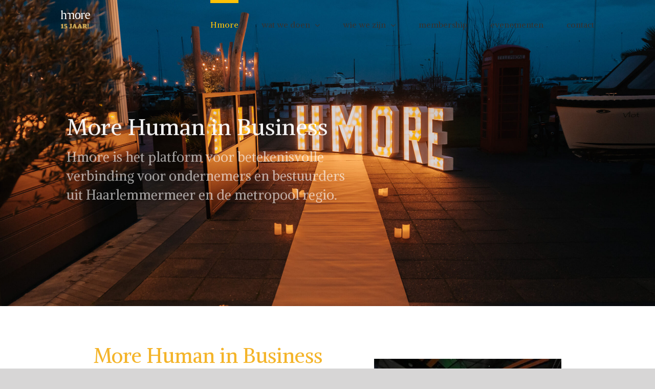

--- FILE ---
content_type: text/html; charset=UTF-8
request_url: https://hmore.nl/
body_size: 28765
content:
<!DOCTYPE html>
<html class="avada-html-layout-wide avada-html-header-position-top avada-has-site-width-percent avada-is-100-percent-template avada-header-color-not-opaque" lang="nl-NL" prefix="og: http://ogp.me/ns# fb: http://ogp.me/ns/fb#">
<head>
	<meta http-equiv="X-UA-Compatible" content="IE=edge" />
	<meta http-equiv="Content-Type" content="text/html; charset=utf-8"/>
	<meta name="viewport" content="width=device-width, initial-scale=1" />
	<meta name='robots' content='index, follow, max-image-preview:large, max-snippet:-1, max-video-preview:-1' />

	<!-- This site is optimized with the Yoast SEO plugin v26.8 - https://yoast.com/product/yoast-seo-wordpress/ -->
	<title>Hmore. More Human in Business - Hmore</title>
	<link rel="canonical" href="https://hmore.nl/" />
	<meta property="og:locale" content="nl_NL" />
	<meta property="og:type" content="website" />
	<meta property="og:title" content="Hmore. More Human in Business - Hmore" />
	<meta property="og:url" content="https://hmore.nl/" />
	<meta property="og:site_name" content="Hmore" />
	<meta property="article:modified_time" content="2025-12-19T13:03:10+00:00" />
	<meta property="og:image" content="https://hmore.nl/wp-content/uploads/2025/11/Gala-400x300.jpg" />
	<meta name="twitter:card" content="summary_large_image" />
	<script type="application/ld+json" class="yoast-schema-graph">{"@context":"https://schema.org","@graph":[{"@type":"WebPage","@id":"https://hmore.nl/","url":"https://hmore.nl/","name":"Hmore. More Human in Business - Hmore","isPartOf":{"@id":"https://hmore.nl/#website"},"primaryImageOfPage":{"@id":"https://hmore.nl/#primaryimage"},"image":{"@id":"https://hmore.nl/#primaryimage"},"thumbnailUrl":"https://hmore.nl/wp-content/uploads/2025/11/Gala-400x300.jpg","datePublished":"2019-10-21T12:27:28+00:00","dateModified":"2025-12-19T13:03:10+00:00","breadcrumb":{"@id":"https://hmore.nl/#breadcrumb"},"inLanguage":"nl-NL","potentialAction":[{"@type":"ReadAction","target":["https://hmore.nl/"]}]},{"@type":"ImageObject","inLanguage":"nl-NL","@id":"https://hmore.nl/#primaryimage","url":"https://hmore.nl/wp-content/uploads/2025/11/Gala.jpg","contentUrl":"https://hmore.nl/wp-content/uploads/2025/11/Gala.jpg","width":1600,"height":1200},{"@type":"BreadcrumbList","@id":"https://hmore.nl/#breadcrumb","itemListElement":[{"@type":"ListItem","position":1,"name":"Home"}]},{"@type":"WebSite","@id":"https://hmore.nl/#website","url":"https://hmore.nl/","name":"Hmore","description":"More Human in Business","potentialAction":[{"@type":"SearchAction","target":{"@type":"EntryPoint","urlTemplate":"https://hmore.nl/?s={search_term_string}"},"query-input":{"@type":"PropertyValueSpecification","valueRequired":true,"valueName":"search_term_string"}}],"inLanguage":"nl-NL"}]}</script>
	<!-- / Yoast SEO plugin. -->


<link rel="alternate" type="application/rss+xml" title="Hmore &raquo; feed" href="https://hmore.nl/feed/" />
<link rel="alternate" type="application/rss+xml" title="Hmore &raquo; reacties feed" href="https://hmore.nl/comments/feed/" />
<link rel="alternate" type="text/calendar" title="Hmore &raquo; iCal Feed" href="https://hmore.nl/evenementen/?ical=1" />
		
		
		
				<link rel="alternate" title="oEmbed (JSON)" type="application/json+oembed" href="https://hmore.nl/wp-json/oembed/1.0/embed?url=https%3A%2F%2Fhmore.nl%2F" />
<link rel="alternate" title="oEmbed (XML)" type="text/xml+oembed" href="https://hmore.nl/wp-json/oembed/1.0/embed?url=https%3A%2F%2Fhmore.nl%2F&#038;format=xml" />
					<meta name="description" content="More Human in Business  
Hmore is een betekenisvol business platform, waar leiders, directeuren, ondernemers en bestuurders uit de regio Haarlemmermeer verhalen, ervaringen en kennis delen ten behoeve van gezamenlijke groei op persoonlijk en zakelijk vlak.
Wij geloven in de kracht van het delen van eigen"/>
				
		<meta property="og:locale" content="nl_NL"/>
		<meta property="og:type" content="website"/>
		<meta property="og:site_name" content="Hmore"/>
		<meta property="og:title" content="Hmore. More Human in Business - Hmore"/>
				<meta property="og:description" content="More Human in Business  
Hmore is een betekenisvol business platform, waar leiders, directeuren, ondernemers en bestuurders uit de regio Haarlemmermeer verhalen, ervaringen en kennis delen ten behoeve van gezamenlijke groei op persoonlijk en zakelijk vlak.
Wij geloven in de kracht van het delen van eigen"/>
				<meta property="og:url" content="https://hmore.nl/"/>
						<meta property="og:image" content="https://hmore.nl/wp-content/uploads/2025/11/H-more-15-jaar-e1763465671475.png"/>
		<meta property="og:image:width" content="120"/>
		<meta property="og:image:height" content="82"/>
		<meta property="og:image:type" content="image/png"/>
				<style id='wp-img-auto-sizes-contain-inline-css' type='text/css'>
img:is([sizes=auto i],[sizes^="auto," i]){contain-intrinsic-size:3000px 1500px}
/*# sourceURL=wp-img-auto-sizes-contain-inline-css */
</style>
<style id='wp-emoji-styles-inline-css' type='text/css'>

	img.wp-smiley, img.emoji {
		display: inline !important;
		border: none !important;
		box-shadow: none !important;
		height: 1em !important;
		width: 1em !important;
		margin: 0 0.07em !important;
		vertical-align: -0.1em !important;
		background: none !important;
		padding: 0 !important;
	}
/*# sourceURL=wp-emoji-styles-inline-css */
</style>
<link rel='stylesheet' id='dflip-style-css' href='https://hmore.nl/wp-content/plugins/3d-flipbook-dflip-lite/assets/css/dflip.min.css?ver=2.4.20' type='text/css' media='all' />
<link rel='stylesheet' id='um_modal-css' href='https://hmore.nl/wp-content/plugins/ultimate-member/assets/css/um-modal.min.css?ver=2.11.1' type='text/css' media='all' />
<link rel='stylesheet' id='um_ui-css' href='https://hmore.nl/wp-content/plugins/ultimate-member/assets/libs/jquery-ui/jquery-ui.min.css?ver=1.13.2' type='text/css' media='all' />
<link rel='stylesheet' id='um_tipsy-css' href='https://hmore.nl/wp-content/plugins/ultimate-member/assets/libs/tipsy/tipsy.min.css?ver=1.0.0a' type='text/css' media='all' />
<link rel='stylesheet' id='um_raty-css' href='https://hmore.nl/wp-content/plugins/ultimate-member/assets/libs/raty/um-raty.min.css?ver=2.6.0' type='text/css' media='all' />
<link rel='stylesheet' id='select2-css' href='https://hmore.nl/wp-content/plugins/ultimate-member/assets/libs/select2/select2.min.css?ver=4.0.13' type='text/css' media='all' />
<link rel='stylesheet' id='um_fileupload-css' href='https://hmore.nl/wp-content/plugins/ultimate-member/assets/css/um-fileupload.min.css?ver=2.11.1' type='text/css' media='all' />
<link rel='stylesheet' id='um_confirm-css' href='https://hmore.nl/wp-content/plugins/ultimate-member/assets/libs/um-confirm/um-confirm.min.css?ver=1.0' type='text/css' media='all' />
<link rel='stylesheet' id='um_datetime-css' href='https://hmore.nl/wp-content/plugins/ultimate-member/assets/libs/pickadate/default.min.css?ver=3.6.2' type='text/css' media='all' />
<link rel='stylesheet' id='um_datetime_date-css' href='https://hmore.nl/wp-content/plugins/ultimate-member/assets/libs/pickadate/default.date.min.css?ver=3.6.2' type='text/css' media='all' />
<link rel='stylesheet' id='um_datetime_time-css' href='https://hmore.nl/wp-content/plugins/ultimate-member/assets/libs/pickadate/default.time.min.css?ver=3.6.2' type='text/css' media='all' />
<link rel='stylesheet' id='um_fonticons_ii-css' href='https://hmore.nl/wp-content/plugins/ultimate-member/assets/libs/legacy/fonticons/fonticons-ii.min.css?ver=2.11.1' type='text/css' media='all' />
<link rel='stylesheet' id='um_fonticons_fa-css' href='https://hmore.nl/wp-content/plugins/ultimate-member/assets/libs/legacy/fonticons/fonticons-fa.min.css?ver=2.11.1' type='text/css' media='all' />
<link rel='stylesheet' id='um_fontawesome-css' href='https://hmore.nl/wp-content/plugins/ultimate-member/assets/css/um-fontawesome.min.css?ver=6.5.2' type='text/css' media='all' />
<link rel='stylesheet' id='um_common-css' href='https://hmore.nl/wp-content/plugins/ultimate-member/assets/css/common.min.css?ver=2.11.1' type='text/css' media='all' />
<link rel='stylesheet' id='um_responsive-css' href='https://hmore.nl/wp-content/plugins/ultimate-member/assets/css/um-responsive.min.css?ver=2.11.1' type='text/css' media='all' />
<link rel='stylesheet' id='um_styles-css' href='https://hmore.nl/wp-content/plugins/ultimate-member/assets/css/um-styles.min.css?ver=2.11.1' type='text/css' media='all' />
<link rel='stylesheet' id='um_crop-css' href='https://hmore.nl/wp-content/plugins/ultimate-member/assets/libs/cropper/cropper.min.css?ver=1.6.1' type='text/css' media='all' />
<link rel='stylesheet' id='um_profile-css' href='https://hmore.nl/wp-content/plugins/ultimate-member/assets/css/um-profile.min.css?ver=2.11.1' type='text/css' media='all' />
<link rel='stylesheet' id='um_account-css' href='https://hmore.nl/wp-content/plugins/ultimate-member/assets/css/um-account.min.css?ver=2.11.1' type='text/css' media='all' />
<link rel='stylesheet' id='um_misc-css' href='https://hmore.nl/wp-content/plugins/ultimate-member/assets/css/um-misc.min.css?ver=2.11.1' type='text/css' media='all' />
<link rel='stylesheet' id='um_default_css-css' href='https://hmore.nl/wp-content/plugins/ultimate-member/assets/css/um-old-default.min.css?ver=2.11.1' type='text/css' media='all' />
<link rel='stylesheet' id='fusion-dynamic-css-css' href='https://hmore.nl/wp-content/uploads/fusion-styles/63d2a76dc61fd5169f58fea4be8f004c.min.css?ver=3.14.2' type='text/css' media='all' />
<script type="text/javascript" src="https://hmore.nl/wp-includes/js/jquery/jquery.min.js?ver=3.7.1" id="jquery-core-js"></script>
<script type="text/javascript" src="https://hmore.nl/wp-includes/js/jquery/jquery-migrate.min.js?ver=3.4.1" id="jquery-migrate-js"></script>
<script type="text/javascript" src="https://hmore.nl/wp-content/plugins/ultimate-member/assets/js/um-gdpr.min.js?ver=2.11.1" id="um-gdpr-js"></script>
<link rel="https://api.w.org/" href="https://hmore.nl/wp-json/" /><link rel="alternate" title="JSON" type="application/json" href="https://hmore.nl/wp-json/wp/v2/pages/21" /><link rel="EditURI" type="application/rsd+xml" title="RSD" href="https://hmore.nl/xmlrpc.php?rsd" />
<meta name="generator" content="WordPress 6.9" />
<link rel='shortlink' href='https://hmore.nl/' />
<meta name="tec-api-version" content="v1"><meta name="tec-api-origin" content="https://hmore.nl"><link rel="alternate" href="https://hmore.nl/wp-json/tribe/events/v1/" /><link rel="preload" href="https://hmore.nl/wp-content/themes/Avada/includes/lib/assets/fonts/icomoon/awb-icons.woff" as="font" type="font/woff" crossorigin><link rel="preload" href="//hmore.nl/wp-content/themes/Avada/includes/lib/assets/fonts/fontawesome/webfonts/fa-brands-400.woff2" as="font" type="font/woff2" crossorigin><link rel="preload" href="//hmore.nl/wp-content/themes/Avada/includes/lib/assets/fonts/fontawesome/webfonts/fa-regular-400.woff2" as="font" type="font/woff2" crossorigin><link rel="preload" href="//hmore.nl/wp-content/themes/Avada/includes/lib/assets/fonts/fontawesome/webfonts/fa-solid-900.woff2" as="font" type="font/woff2" crossorigin><link rel="preload" href="https://hmore.nl/wp-content/uploads/fusion-gfonts/HI_EiYEYI6BIoHjGQ5Q.woff2" as="font" type="font/woff2" crossorigin><link rel="preload" href="https://hmore.nl/wp-content/uploads/fusion-gfonts/rP2Yp2ywxg089UriI5-g4vlH9VoD8Cmcqbu0-K4.woff2" as="font" type="font/woff2" crossorigin><link rel="preload" href="https://hmore.nl/wp-content/uploads/fusion-gfonts/memSYaGs126MiZpBA-UvWbX2vVnXBbObj2OVZyOOSr4dVJWUgsjZ0B4gaVI.woff2" as="font" type="font/woff2" crossorigin><style type="text/css" id="css-fb-visibility">@media screen and (max-width: 640px){.fusion-no-small-visibility{display:none !important;}body .sm-text-align-center{text-align:center !important;}body .sm-text-align-left{text-align:left !important;}body .sm-text-align-right{text-align:right !important;}body .sm-text-align-justify{text-align:justify !important;}body .sm-flex-align-center{justify-content:center !important;}body .sm-flex-align-flex-start{justify-content:flex-start !important;}body .sm-flex-align-flex-end{justify-content:flex-end !important;}body .sm-mx-auto{margin-left:auto !important;margin-right:auto !important;}body .sm-ml-auto{margin-left:auto !important;}body .sm-mr-auto{margin-right:auto !important;}body .fusion-absolute-position-small{position:absolute;width:100%;}.awb-sticky.awb-sticky-small{ position: sticky; top: var(--awb-sticky-offset,0); }}@media screen and (min-width: 641px) and (max-width: 1024px){.fusion-no-medium-visibility{display:none !important;}body .md-text-align-center{text-align:center !important;}body .md-text-align-left{text-align:left !important;}body .md-text-align-right{text-align:right !important;}body .md-text-align-justify{text-align:justify !important;}body .md-flex-align-center{justify-content:center !important;}body .md-flex-align-flex-start{justify-content:flex-start !important;}body .md-flex-align-flex-end{justify-content:flex-end !important;}body .md-mx-auto{margin-left:auto !important;margin-right:auto !important;}body .md-ml-auto{margin-left:auto !important;}body .md-mr-auto{margin-right:auto !important;}body .fusion-absolute-position-medium{position:absolute;width:100%;}.awb-sticky.awb-sticky-medium{ position: sticky; top: var(--awb-sticky-offset,0); }}@media screen and (min-width: 1025px){.fusion-no-large-visibility{display:none !important;}body .lg-text-align-center{text-align:center !important;}body .lg-text-align-left{text-align:left !important;}body .lg-text-align-right{text-align:right !important;}body .lg-text-align-justify{text-align:justify !important;}body .lg-flex-align-center{justify-content:center !important;}body .lg-flex-align-flex-start{justify-content:flex-start !important;}body .lg-flex-align-flex-end{justify-content:flex-end !important;}body .lg-mx-auto{margin-left:auto !important;margin-right:auto !important;}body .lg-ml-auto{margin-left:auto !important;}body .lg-mr-auto{margin-right:auto !important;}body .fusion-absolute-position-large{position:absolute;width:100%;}.awb-sticky.awb-sticky-large{ position: sticky; top: var(--awb-sticky-offset,0); }}</style><style type="text/css">.recentcomments a{display:inline !important;padding:0 !important;margin:0 !important;}</style><meta name="generator" content="Powered by Slider Revolution 6.7.37 - responsive, Mobile-Friendly Slider Plugin for WordPress with comfortable drag and drop interface." />
<script>function setREVStartSize(e){
			//window.requestAnimationFrame(function() {
				window.RSIW = window.RSIW===undefined ? window.innerWidth : window.RSIW;
				window.RSIH = window.RSIH===undefined ? window.innerHeight : window.RSIH;
				try {
					var pw = document.getElementById(e.c).parentNode.offsetWidth,
						newh;
					pw = pw===0 || isNaN(pw) || (e.l=="fullwidth" || e.layout=="fullwidth") ? window.RSIW : pw;
					e.tabw = e.tabw===undefined ? 0 : parseInt(e.tabw);
					e.thumbw = e.thumbw===undefined ? 0 : parseInt(e.thumbw);
					e.tabh = e.tabh===undefined ? 0 : parseInt(e.tabh);
					e.thumbh = e.thumbh===undefined ? 0 : parseInt(e.thumbh);
					e.tabhide = e.tabhide===undefined ? 0 : parseInt(e.tabhide);
					e.thumbhide = e.thumbhide===undefined ? 0 : parseInt(e.thumbhide);
					e.mh = e.mh===undefined || e.mh=="" || e.mh==="auto" ? 0 : parseInt(e.mh,0);
					if(e.layout==="fullscreen" || e.l==="fullscreen")
						newh = Math.max(e.mh,window.RSIH);
					else{
						e.gw = Array.isArray(e.gw) ? e.gw : [e.gw];
						for (var i in e.rl) if (e.gw[i]===undefined || e.gw[i]===0) e.gw[i] = e.gw[i-1];
						e.gh = e.el===undefined || e.el==="" || (Array.isArray(e.el) && e.el.length==0)? e.gh : e.el;
						e.gh = Array.isArray(e.gh) ? e.gh : [e.gh];
						for (var i in e.rl) if (e.gh[i]===undefined || e.gh[i]===0) e.gh[i] = e.gh[i-1];
											
						var nl = new Array(e.rl.length),
							ix = 0,
							sl;
						e.tabw = e.tabhide>=pw ? 0 : e.tabw;
						e.thumbw = e.thumbhide>=pw ? 0 : e.thumbw;
						e.tabh = e.tabhide>=pw ? 0 : e.tabh;
						e.thumbh = e.thumbhide>=pw ? 0 : e.thumbh;
						for (var i in e.rl) nl[i] = e.rl[i]<window.RSIW ? 0 : e.rl[i];
						sl = nl[0];
						for (var i in nl) if (sl>nl[i] && nl[i]>0) { sl = nl[i]; ix=i;}
						var m = pw>(e.gw[ix]+e.tabw+e.thumbw) ? 1 : (pw-(e.tabw+e.thumbw)) / (e.gw[ix]);
						newh =  (e.gh[ix] * m) + (e.tabh + e.thumbh);
					}
					var el = document.getElementById(e.c);
					if (el!==null && el) el.style.height = newh+"px";
					el = document.getElementById(e.c+"_wrapper");
					if (el!==null && el) {
						el.style.height = newh+"px";
						el.style.display = "block";
					}
				} catch(e){
					console.log("Failure at Presize of Slider:" + e)
				}
			//});
		  };</script>
		<script type="text/javascript">
			var doc = document.documentElement;
			doc.setAttribute( 'data-useragent', navigator.userAgent );
		</script>
		
	<style id='global-styles-inline-css' type='text/css'>
:root{--wp--preset--aspect-ratio--square: 1;--wp--preset--aspect-ratio--4-3: 4/3;--wp--preset--aspect-ratio--3-4: 3/4;--wp--preset--aspect-ratio--3-2: 3/2;--wp--preset--aspect-ratio--2-3: 2/3;--wp--preset--aspect-ratio--16-9: 16/9;--wp--preset--aspect-ratio--9-16: 9/16;--wp--preset--color--black: #000000;--wp--preset--color--cyan-bluish-gray: #abb8c3;--wp--preset--color--white: #ffffff;--wp--preset--color--pale-pink: #f78da7;--wp--preset--color--vivid-red: #cf2e2e;--wp--preset--color--luminous-vivid-orange: #ff6900;--wp--preset--color--luminous-vivid-amber: #fcb900;--wp--preset--color--light-green-cyan: #7bdcb5;--wp--preset--color--vivid-green-cyan: #00d084;--wp--preset--color--pale-cyan-blue: #8ed1fc;--wp--preset--color--vivid-cyan-blue: #0693e3;--wp--preset--color--vivid-purple: #9b51e0;--wp--preset--color--awb-color-1: rgba(255,255,255,1);--wp--preset--color--awb-color-2: rgba(246,246,246,1);--wp--preset--color--awb-color-3: rgba(235,234,234,1);--wp--preset--color--awb-color-4: rgba(244,180,41,1);--wp--preset--color--awb-color-5: rgba(233,168,37,1);--wp--preset--color--awb-color-6: rgba(73,169,135,1);--wp--preset--color--awb-color-7: rgba(116,116,116,1);--wp--preset--color--awb-color-8: rgba(51,51,51,1);--wp--preset--color--awb-color-custom-10: rgba(255,193,7,1);--wp--preset--color--awb-color-custom-11: rgba(0,0,0,1);--wp--preset--color--awb-color-custom-12: rgba(224,222,222,1);--wp--preset--color--awb-color-custom-13: rgba(235,234,234,0.8);--wp--preset--color--awb-color-custom-14: rgba(255,152,0,1);--wp--preset--color--awb-color-custom-15: rgba(232,232,232,1);--wp--preset--color--awb-color-custom-16: rgba(229,229,229,1);--wp--preset--color--awb-color-custom-17: rgba(190,189,189,1);--wp--preset--color--awb-color-custom-18: rgba(249,249,249,1);--wp--preset--gradient--vivid-cyan-blue-to-vivid-purple: linear-gradient(135deg,rgb(6,147,227) 0%,rgb(155,81,224) 100%);--wp--preset--gradient--light-green-cyan-to-vivid-green-cyan: linear-gradient(135deg,rgb(122,220,180) 0%,rgb(0,208,130) 100%);--wp--preset--gradient--luminous-vivid-amber-to-luminous-vivid-orange: linear-gradient(135deg,rgb(252,185,0) 0%,rgb(255,105,0) 100%);--wp--preset--gradient--luminous-vivid-orange-to-vivid-red: linear-gradient(135deg,rgb(255,105,0) 0%,rgb(207,46,46) 100%);--wp--preset--gradient--very-light-gray-to-cyan-bluish-gray: linear-gradient(135deg,rgb(238,238,238) 0%,rgb(169,184,195) 100%);--wp--preset--gradient--cool-to-warm-spectrum: linear-gradient(135deg,rgb(74,234,220) 0%,rgb(151,120,209) 20%,rgb(207,42,186) 40%,rgb(238,44,130) 60%,rgb(251,105,98) 80%,rgb(254,248,76) 100%);--wp--preset--gradient--blush-light-purple: linear-gradient(135deg,rgb(255,206,236) 0%,rgb(152,150,240) 100%);--wp--preset--gradient--blush-bordeaux: linear-gradient(135deg,rgb(254,205,165) 0%,rgb(254,45,45) 50%,rgb(107,0,62) 100%);--wp--preset--gradient--luminous-dusk: linear-gradient(135deg,rgb(255,203,112) 0%,rgb(199,81,192) 50%,rgb(65,88,208) 100%);--wp--preset--gradient--pale-ocean: linear-gradient(135deg,rgb(255,245,203) 0%,rgb(182,227,212) 50%,rgb(51,167,181) 100%);--wp--preset--gradient--electric-grass: linear-gradient(135deg,rgb(202,248,128) 0%,rgb(113,206,126) 100%);--wp--preset--gradient--midnight: linear-gradient(135deg,rgb(2,3,129) 0%,rgb(40,116,252) 100%);--wp--preset--font-size--small: 12px;--wp--preset--font-size--medium: 20px;--wp--preset--font-size--large: 24px;--wp--preset--font-size--x-large: 42px;--wp--preset--font-size--normal: 16px;--wp--preset--font-size--xlarge: 32px;--wp--preset--font-size--huge: 48px;--wp--preset--spacing--20: 0.44rem;--wp--preset--spacing--30: 0.67rem;--wp--preset--spacing--40: 1rem;--wp--preset--spacing--50: 1.5rem;--wp--preset--spacing--60: 2.25rem;--wp--preset--spacing--70: 3.38rem;--wp--preset--spacing--80: 5.06rem;--wp--preset--shadow--natural: 6px 6px 9px rgba(0, 0, 0, 0.2);--wp--preset--shadow--deep: 12px 12px 50px rgba(0, 0, 0, 0.4);--wp--preset--shadow--sharp: 6px 6px 0px rgba(0, 0, 0, 0.2);--wp--preset--shadow--outlined: 6px 6px 0px -3px rgb(255, 255, 255), 6px 6px rgb(0, 0, 0);--wp--preset--shadow--crisp: 6px 6px 0px rgb(0, 0, 0);}:where(.is-layout-flex){gap: 0.5em;}:where(.is-layout-grid){gap: 0.5em;}body .is-layout-flex{display: flex;}.is-layout-flex{flex-wrap: wrap;align-items: center;}.is-layout-flex > :is(*, div){margin: 0;}body .is-layout-grid{display: grid;}.is-layout-grid > :is(*, div){margin: 0;}:where(.wp-block-columns.is-layout-flex){gap: 2em;}:where(.wp-block-columns.is-layout-grid){gap: 2em;}:where(.wp-block-post-template.is-layout-flex){gap: 1.25em;}:where(.wp-block-post-template.is-layout-grid){gap: 1.25em;}.has-black-color{color: var(--wp--preset--color--black) !important;}.has-cyan-bluish-gray-color{color: var(--wp--preset--color--cyan-bluish-gray) !important;}.has-white-color{color: var(--wp--preset--color--white) !important;}.has-pale-pink-color{color: var(--wp--preset--color--pale-pink) !important;}.has-vivid-red-color{color: var(--wp--preset--color--vivid-red) !important;}.has-luminous-vivid-orange-color{color: var(--wp--preset--color--luminous-vivid-orange) !important;}.has-luminous-vivid-amber-color{color: var(--wp--preset--color--luminous-vivid-amber) !important;}.has-light-green-cyan-color{color: var(--wp--preset--color--light-green-cyan) !important;}.has-vivid-green-cyan-color{color: var(--wp--preset--color--vivid-green-cyan) !important;}.has-pale-cyan-blue-color{color: var(--wp--preset--color--pale-cyan-blue) !important;}.has-vivid-cyan-blue-color{color: var(--wp--preset--color--vivid-cyan-blue) !important;}.has-vivid-purple-color{color: var(--wp--preset--color--vivid-purple) !important;}.has-black-background-color{background-color: var(--wp--preset--color--black) !important;}.has-cyan-bluish-gray-background-color{background-color: var(--wp--preset--color--cyan-bluish-gray) !important;}.has-white-background-color{background-color: var(--wp--preset--color--white) !important;}.has-pale-pink-background-color{background-color: var(--wp--preset--color--pale-pink) !important;}.has-vivid-red-background-color{background-color: var(--wp--preset--color--vivid-red) !important;}.has-luminous-vivid-orange-background-color{background-color: var(--wp--preset--color--luminous-vivid-orange) !important;}.has-luminous-vivid-amber-background-color{background-color: var(--wp--preset--color--luminous-vivid-amber) !important;}.has-light-green-cyan-background-color{background-color: var(--wp--preset--color--light-green-cyan) !important;}.has-vivid-green-cyan-background-color{background-color: var(--wp--preset--color--vivid-green-cyan) !important;}.has-pale-cyan-blue-background-color{background-color: var(--wp--preset--color--pale-cyan-blue) !important;}.has-vivid-cyan-blue-background-color{background-color: var(--wp--preset--color--vivid-cyan-blue) !important;}.has-vivid-purple-background-color{background-color: var(--wp--preset--color--vivid-purple) !important;}.has-black-border-color{border-color: var(--wp--preset--color--black) !important;}.has-cyan-bluish-gray-border-color{border-color: var(--wp--preset--color--cyan-bluish-gray) !important;}.has-white-border-color{border-color: var(--wp--preset--color--white) !important;}.has-pale-pink-border-color{border-color: var(--wp--preset--color--pale-pink) !important;}.has-vivid-red-border-color{border-color: var(--wp--preset--color--vivid-red) !important;}.has-luminous-vivid-orange-border-color{border-color: var(--wp--preset--color--luminous-vivid-orange) !important;}.has-luminous-vivid-amber-border-color{border-color: var(--wp--preset--color--luminous-vivid-amber) !important;}.has-light-green-cyan-border-color{border-color: var(--wp--preset--color--light-green-cyan) !important;}.has-vivid-green-cyan-border-color{border-color: var(--wp--preset--color--vivid-green-cyan) !important;}.has-pale-cyan-blue-border-color{border-color: var(--wp--preset--color--pale-cyan-blue) !important;}.has-vivid-cyan-blue-border-color{border-color: var(--wp--preset--color--vivid-cyan-blue) !important;}.has-vivid-purple-border-color{border-color: var(--wp--preset--color--vivid-purple) !important;}.has-vivid-cyan-blue-to-vivid-purple-gradient-background{background: var(--wp--preset--gradient--vivid-cyan-blue-to-vivid-purple) !important;}.has-light-green-cyan-to-vivid-green-cyan-gradient-background{background: var(--wp--preset--gradient--light-green-cyan-to-vivid-green-cyan) !important;}.has-luminous-vivid-amber-to-luminous-vivid-orange-gradient-background{background: var(--wp--preset--gradient--luminous-vivid-amber-to-luminous-vivid-orange) !important;}.has-luminous-vivid-orange-to-vivid-red-gradient-background{background: var(--wp--preset--gradient--luminous-vivid-orange-to-vivid-red) !important;}.has-very-light-gray-to-cyan-bluish-gray-gradient-background{background: var(--wp--preset--gradient--very-light-gray-to-cyan-bluish-gray) !important;}.has-cool-to-warm-spectrum-gradient-background{background: var(--wp--preset--gradient--cool-to-warm-spectrum) !important;}.has-blush-light-purple-gradient-background{background: var(--wp--preset--gradient--blush-light-purple) !important;}.has-blush-bordeaux-gradient-background{background: var(--wp--preset--gradient--blush-bordeaux) !important;}.has-luminous-dusk-gradient-background{background: var(--wp--preset--gradient--luminous-dusk) !important;}.has-pale-ocean-gradient-background{background: var(--wp--preset--gradient--pale-ocean) !important;}.has-electric-grass-gradient-background{background: var(--wp--preset--gradient--electric-grass) !important;}.has-midnight-gradient-background{background: var(--wp--preset--gradient--midnight) !important;}.has-small-font-size{font-size: var(--wp--preset--font-size--small) !important;}.has-medium-font-size{font-size: var(--wp--preset--font-size--medium) !important;}.has-large-font-size{font-size: var(--wp--preset--font-size--large) !important;}.has-x-large-font-size{font-size: var(--wp--preset--font-size--x-large) !important;}
/*# sourceURL=global-styles-inline-css */
</style>
<link rel='stylesheet' id='wp-block-library-css' href='https://hmore.nl/wp-includes/css/dist/block-library/style.min.css?ver=6.9' type='text/css' media='all' />
<style id='wp-block-library-inline-css' type='text/css'>
/*wp_block_styles_on_demand_placeholder:6977f49b97091*/
/*# sourceURL=wp-block-library-inline-css */
</style>
<style id='wp-block-library-theme-inline-css' type='text/css'>
.wp-block-audio :where(figcaption){color:#555;font-size:13px;text-align:center}.is-dark-theme .wp-block-audio :where(figcaption){color:#ffffffa6}.wp-block-audio{margin:0 0 1em}.wp-block-code{border:1px solid #ccc;border-radius:4px;font-family:Menlo,Consolas,monaco,monospace;padding:.8em 1em}.wp-block-embed :where(figcaption){color:#555;font-size:13px;text-align:center}.is-dark-theme .wp-block-embed :where(figcaption){color:#ffffffa6}.wp-block-embed{margin:0 0 1em}.blocks-gallery-caption{color:#555;font-size:13px;text-align:center}.is-dark-theme .blocks-gallery-caption{color:#ffffffa6}:root :where(.wp-block-image figcaption){color:#555;font-size:13px;text-align:center}.is-dark-theme :root :where(.wp-block-image figcaption){color:#ffffffa6}.wp-block-image{margin:0 0 1em}.wp-block-pullquote{border-bottom:4px solid;border-top:4px solid;color:currentColor;margin-bottom:1.75em}.wp-block-pullquote :where(cite),.wp-block-pullquote :where(footer),.wp-block-pullquote__citation{color:currentColor;font-size:.8125em;font-style:normal;text-transform:uppercase}.wp-block-quote{border-left:.25em solid;margin:0 0 1.75em;padding-left:1em}.wp-block-quote cite,.wp-block-quote footer{color:currentColor;font-size:.8125em;font-style:normal;position:relative}.wp-block-quote:where(.has-text-align-right){border-left:none;border-right:.25em solid;padding-left:0;padding-right:1em}.wp-block-quote:where(.has-text-align-center){border:none;padding-left:0}.wp-block-quote.is-large,.wp-block-quote.is-style-large,.wp-block-quote:where(.is-style-plain){border:none}.wp-block-search .wp-block-search__label{font-weight:700}.wp-block-search__button{border:1px solid #ccc;padding:.375em .625em}:where(.wp-block-group.has-background){padding:1.25em 2.375em}.wp-block-separator.has-css-opacity{opacity:.4}.wp-block-separator{border:none;border-bottom:2px solid;margin-left:auto;margin-right:auto}.wp-block-separator.has-alpha-channel-opacity{opacity:1}.wp-block-separator:not(.is-style-wide):not(.is-style-dots){width:100px}.wp-block-separator.has-background:not(.is-style-dots){border-bottom:none;height:1px}.wp-block-separator.has-background:not(.is-style-wide):not(.is-style-dots){height:2px}.wp-block-table{margin:0 0 1em}.wp-block-table td,.wp-block-table th{word-break:normal}.wp-block-table :where(figcaption){color:#555;font-size:13px;text-align:center}.is-dark-theme .wp-block-table :where(figcaption){color:#ffffffa6}.wp-block-video :where(figcaption){color:#555;font-size:13px;text-align:center}.is-dark-theme .wp-block-video :where(figcaption){color:#ffffffa6}.wp-block-video{margin:0 0 1em}:root :where(.wp-block-template-part.has-background){margin-bottom:0;margin-top:0;padding:1.25em 2.375em}
/*# sourceURL=/wp-includes/css/dist/block-library/theme.min.css */
</style>
<style id='classic-theme-styles-inline-css' type='text/css'>
/*! This file is auto-generated */
.wp-block-button__link{color:#fff;background-color:#32373c;border-radius:9999px;box-shadow:none;text-decoration:none;padding:calc(.667em + 2px) calc(1.333em + 2px);font-size:1.125em}.wp-block-file__button{background:#32373c;color:#fff;text-decoration:none}
/*# sourceURL=/wp-includes/css/classic-themes.min.css */
</style>
<link rel='stylesheet' id='rs-plugin-settings-css' href='//hmore.nl/wp-content/plugins/revslider/sr6/assets/css/rs6.css?ver=6.7.37' type='text/css' media='all' />
<style id='rs-plugin-settings-inline-css' type='text/css'>
		@font-face{font-family:'Material Icons'; font-style:normal; font-weight:400;  src:url(//fonts.gstatic.com/s/materialicons/v41/flUhRq6tzZclQEJ-Vdg-IuiaDsNcIhQ8tQ.woff2) format('woff2')}rs-module .material-icons{font-family:'Material Icons'; font-weight:normal; font-style:normal;font-size:inherit; display:inline-block;  text-transform:none; letter-spacing:normal; word-wrap:normal; white-space:nowrap; direction:ltr; vertical-align:top; line-height:inherit;  font-feature-settings:'liga'; -webkit-font-smoothing:antialiased; text-rendering:optimizeLegibility; -moz-osx-font-smoothing:grayscale}
/*# sourceURL=rs-plugin-settings-inline-css */
</style>
</head>

<body class="home wp-singular page-template page-template-100-width page-template-100-width-php page page-id-21 wp-theme-Avada wp-child-theme-Hmore-child tribe-no-js page-template-hmore-child fusion-image-hovers fusion-pagination-sizing fusion-button_type-flat fusion-button_span-no fusion-button_gradient-linear avada-image-rollover-circle-no avada-image-rollover-yes avada-image-rollover-direction-fade fusion-body ltr no-tablet-sticky-header no-mobile-sticky-header no-mobile-slidingbar no-mobile-totop fusion-disable-outline fusion-sub-menu-slide mobile-logo-pos-left layout-wide-mode avada-has-boxed-modal-shadow- layout-scroll-offset-full fusion-top-header menu-text-align-center mobile-menu-design-modern fusion-show-pagination-text fusion-header-layout-v1 avada-responsive avada-footer-fx-none avada-menu-highlight-style-bar fusion-search-form-classic fusion-main-menu-search-overlay fusion-avatar-square avada-dropdown-styles avada-blog-layout-large avada-blog-archive-layout-grid avada-ec-not-100-width avada-ec-meta-layout-sidebar avada-header-shadow-no avada-menu-icon-position-left avada-has-megamenu-shadow avada-has-mainmenu-dropdown-divider avada-has-pagetitle-bg-full avada-has-breadcrumb-mobile-hidden avada-has-pagetitlebar-retina-bg-image avada-has-titlebar-hide avada-has-pagination-width_height avada-flyout-menu-direction-fade avada-ec-views-v2" data-awb-post-id="21">
		<a class="skip-link screen-reader-text" href="#content">Ga naar inhoud</a>

	<div id="boxed-wrapper">
		
		<div id="wrapper" class="fusion-wrapper">
			<div id="home" style="position:relative;top:-1px;"></div>
							
					
			<header class="fusion-header-wrapper">
				<div class="fusion-header-v1 fusion-logo-alignment fusion-logo-left fusion-sticky-menu-1 fusion-sticky-logo-1 fusion-mobile-logo-1  fusion-mobile-menu-design-modern">
					<div class="fusion-header-sticky-height"></div>
<div class="fusion-header">
	<div class="fusion-row">
					<div class="fusion-logo" data-margin-top="20px" data-margin-bottom="0px" data-margin-left="0px" data-margin-right="0px">
			<a class="fusion-logo-link"  href="https://hmore.nl/" >

						<!-- standard logo -->
			<img src="https://hmore.nl/wp-content/uploads/2025/11/H-more-15-jaar-e1763465671475.png" srcset="https://hmore.nl/wp-content/uploads/2025/11/H-more-15-jaar-e1763465671475.png 1x, https://hmore.nl/wp-content/uploads/2025/11/H-more-15-jaar-e1763465671475.png 2x" width="120" height="82" style="max-height:82px;height:auto;" alt="Hmore Logo" data-retina_logo_url="https://hmore.nl/wp-content/uploads/2025/11/H-more-15-jaar-e1763465671475.png" class="fusion-standard-logo" />

											<!-- mobile logo -->
				<img src="https://hmore.nl/wp-content/uploads/2025/11/H-more-15-jaar-e1763465671475.png" srcset="https://hmore.nl/wp-content/uploads/2025/11/H-more-15-jaar-e1763465671475.png 1x, https://hmore.nl/wp-content/uploads/2025/11/H-more-15-jaar-e1763465671475.png 2x" width="120" height="82" style="max-height:82px;height:auto;" alt="Hmore Logo" data-retina_logo_url="https://hmore.nl/wp-content/uploads/2025/11/H-more-15-jaar-e1763465671475.png" class="fusion-mobile-logo" />
			
											<!-- sticky header logo -->
				<img src="https://hmore.nl/wp-content/uploads/2025/11/H-more-15-jaar-e1763465671475.png" srcset="https://hmore.nl/wp-content/uploads/2025/11/H-more-15-jaar-e1763465671475.png 1x, https://hmore.nl/wp-content/uploads/2025/11/H-more-15-jaar-e1763465671475.png 2x" width="120" height="82" style="max-height:82px;height:auto;" alt="Hmore Logo" data-retina_logo_url="https://hmore.nl/wp-content/uploads/2025/11/H-more-15-jaar-e1763465671475.png" class="fusion-sticky-logo" />
					</a>
		</div>		<nav class="fusion-main-menu" aria-label="Main Menu"><div class="fusion-overlay-search">		<form role="search" class="searchform fusion-search-form  fusion-search-form-classic" method="get" action="https://hmore.nl/">
			<div class="fusion-search-form-content">

				
				<div class="fusion-search-field search-field">
					<label><span class="screen-reader-text">Zoeken naar:</span>
													<input type="search" value="" name="s" class="s" placeholder="Zoeken..." required aria-required="true" aria-label="Zoeken..."/>
											</label>
				</div>
				<div class="fusion-search-button search-button">
					<input type="submit" class="fusion-search-submit searchsubmit" aria-label="Zoeken" value="&#xf002;" />
									</div>

				
			</div>


			
		</form>
		<div class="fusion-search-spacer"></div><a href="#" role="button" aria-label="Close Search" class="fusion-close-search"></a></div><ul id="menu-main-menu" class="fusion-menu"><li  id="menu-item-2959"  class="menu-item menu-item-type-post_type menu-item-object-page menu-item-home current-menu-item page_item page-item-21 current_page_item menu-item-2959"  data-item-id="2959"><a  href="https://hmore.nl/" class="fusion-bar-highlight"><span class="menu-text">Hmore</span></a></li><li  id="menu-item-2495"  class="menu-item menu-item-type-post_type menu-item-object-page menu-item-has-children menu-item-2495 fusion-dropdown-menu"  data-item-id="2495"><a  href="https://hmore.nl/wat-we-doen/" class="fusion-bar-highlight"><span class="menu-text">wat we doen</span> <span class="fusion-caret"><i class="fusion-dropdown-indicator" aria-hidden="true"></i></span></a><ul class="sub-menu"><li  id="menu-item-2569"  class="menu-item menu-item-type-post_type menu-item-object-page menu-item-2569 fusion-dropdown-submenu" ><a  href="https://hmore.nl/hmore-moves/" class="fusion-bar-highlight"><span>hmore events</span></a></li><li  id="menu-item-2628"  class="menu-item menu-item-type-post_type menu-item-object-page menu-item-has-children menu-item-2628 fusion-dropdown-submenu" ><a  href="https://hmore.nl/magazine-2/" class="fusion-bar-highlight"><span>hmore magazine</span> <span class="fusion-caret"><i class="fusion-dropdown-indicator" aria-hidden="true"></i></span></a><ul class="sub-menu"><li  id="menu-item-3072"  class="menu-item menu-item-type-post_type menu-item-object-page menu-item-3072" ><a  href="https://hmore.nl/magzine-thema/" class="fusion-bar-highlight"><span>thema’s</span></a></li></ul></li><li  id="menu-item-2654"  class="menu-item menu-item-type-post_type menu-item-object-page menu-item-2654 fusion-dropdown-submenu" ><a  href="https://hmore.nl/podcast/" class="fusion-bar-highlight"><span>hmore podcast</span></a></li></ul></li><li  id="menu-item-2498"  class="menu-item menu-item-type-custom menu-item-object-custom menu-item-has-children menu-item-2498 fusion-dropdown-menu"  data-item-id="2498"><a  href="#" class="fusion-bar-highlight"><span class="menu-text">wie we zijn</span> <span class="fusion-caret"><i class="fusion-dropdown-indicator" aria-hidden="true"></i></span></a><ul class="sub-menu"><li  id="menu-item-2633"  class="menu-item menu-item-type-post_type menu-item-object-page menu-item-2633 fusion-dropdown-submenu" ><a  href="https://hmore.nl/founders/" class="fusion-bar-highlight"><span>founders</span></a></li><li  id="menu-item-2697"  class="menu-item menu-item-type-post_type menu-item-object-page menu-item-2697 fusion-dropdown-submenu" ><a  href="https://hmore.nl/members/" class="fusion-bar-highlight"><span>members</span></a></li></ul></li><li  id="menu-item-2562"  class="menu-item menu-item-type-post_type menu-item-object-page menu-item-2562"  data-item-id="2562"><a  href="https://hmore.nl/membership/" class="fusion-bar-highlight"><span class="menu-text">membership</span></a></li><li  id="menu-item-2707"  class="menu-item menu-item-type-post_type menu-item-object-page menu-item-2707"  data-item-id="2707"><a  href="https://hmore.nl/evenementen/" class="fusion-bar-highlight"><span class="menu-text">evenementen</span></a></li><li  id="menu-item-2689"  class="menu-item menu-item-type-post_type menu-item-object-page menu-item-2689"  data-item-id="2689"><a  href="https://hmore.nl/contact/" class="fusion-bar-highlight"><span class="menu-text">contact</span></a></li></ul></nav><nav class="fusion-main-menu fusion-sticky-menu" aria-label="Main Menu Sticky"><div class="fusion-overlay-search">		<form role="search" class="searchform fusion-search-form  fusion-search-form-classic" method="get" action="https://hmore.nl/">
			<div class="fusion-search-form-content">

				
				<div class="fusion-search-field search-field">
					<label><span class="screen-reader-text">Zoeken naar:</span>
													<input type="search" value="" name="s" class="s" placeholder="Zoeken..." required aria-required="true" aria-label="Zoeken..."/>
											</label>
				</div>
				<div class="fusion-search-button search-button">
					<input type="submit" class="fusion-search-submit searchsubmit" aria-label="Zoeken" value="&#xf002;" />
									</div>

				
			</div>


			
		</form>
		<div class="fusion-search-spacer"></div><a href="#" role="button" aria-label="Close Search" class="fusion-close-search"></a></div><ul id="menu-main-menu-1" class="fusion-menu"><li   class="menu-item menu-item-type-post_type menu-item-object-page menu-item-home current-menu-item page_item page-item-21 current_page_item menu-item-2959"  data-item-id="2959"><a  href="https://hmore.nl/" class="fusion-bar-highlight"><span class="menu-text">Hmore</span></a></li><li   class="menu-item menu-item-type-post_type menu-item-object-page menu-item-has-children menu-item-2495 fusion-dropdown-menu"  data-item-id="2495"><a  href="https://hmore.nl/wat-we-doen/" class="fusion-bar-highlight"><span class="menu-text">wat we doen</span> <span class="fusion-caret"><i class="fusion-dropdown-indicator" aria-hidden="true"></i></span></a><ul class="sub-menu"><li   class="menu-item menu-item-type-post_type menu-item-object-page menu-item-2569 fusion-dropdown-submenu" ><a  href="https://hmore.nl/hmore-moves/" class="fusion-bar-highlight"><span>hmore events</span></a></li><li   class="menu-item menu-item-type-post_type menu-item-object-page menu-item-has-children menu-item-2628 fusion-dropdown-submenu" ><a  href="https://hmore.nl/magazine-2/" class="fusion-bar-highlight"><span>hmore magazine</span> <span class="fusion-caret"><i class="fusion-dropdown-indicator" aria-hidden="true"></i></span></a><ul class="sub-menu"><li   class="menu-item menu-item-type-post_type menu-item-object-page menu-item-3072" ><a  href="https://hmore.nl/magzine-thema/" class="fusion-bar-highlight"><span>thema’s</span></a></li></ul></li><li   class="menu-item menu-item-type-post_type menu-item-object-page menu-item-2654 fusion-dropdown-submenu" ><a  href="https://hmore.nl/podcast/" class="fusion-bar-highlight"><span>hmore podcast</span></a></li></ul></li><li   class="menu-item menu-item-type-custom menu-item-object-custom menu-item-has-children menu-item-2498 fusion-dropdown-menu"  data-item-id="2498"><a  href="#" class="fusion-bar-highlight"><span class="menu-text">wie we zijn</span> <span class="fusion-caret"><i class="fusion-dropdown-indicator" aria-hidden="true"></i></span></a><ul class="sub-menu"><li   class="menu-item menu-item-type-post_type menu-item-object-page menu-item-2633 fusion-dropdown-submenu" ><a  href="https://hmore.nl/founders/" class="fusion-bar-highlight"><span>founders</span></a></li><li   class="menu-item menu-item-type-post_type menu-item-object-page menu-item-2697 fusion-dropdown-submenu" ><a  href="https://hmore.nl/members/" class="fusion-bar-highlight"><span>members</span></a></li></ul></li><li   class="menu-item menu-item-type-post_type menu-item-object-page menu-item-2562"  data-item-id="2562"><a  href="https://hmore.nl/membership/" class="fusion-bar-highlight"><span class="menu-text">membership</span></a></li><li   class="menu-item menu-item-type-post_type menu-item-object-page menu-item-2707"  data-item-id="2707"><a  href="https://hmore.nl/evenementen/" class="fusion-bar-highlight"><span class="menu-text">evenementen</span></a></li><li   class="menu-item menu-item-type-post_type menu-item-object-page menu-item-2689"  data-item-id="2689"><a  href="https://hmore.nl/contact/" class="fusion-bar-highlight"><span class="menu-text">contact</span></a></li></ul></nav><div class="fusion-mobile-navigation"><ul id="menu-main-menu-2" class="fusion-mobile-menu"><li   class="menu-item menu-item-type-post_type menu-item-object-page menu-item-home current-menu-item page_item page-item-21 current_page_item menu-item-2959"  data-item-id="2959"><a  href="https://hmore.nl/" class="fusion-bar-highlight"><span class="menu-text">Hmore</span></a></li><li   class="menu-item menu-item-type-post_type menu-item-object-page menu-item-has-children menu-item-2495 fusion-dropdown-menu"  data-item-id="2495"><a  href="https://hmore.nl/wat-we-doen/" class="fusion-bar-highlight"><span class="menu-text">wat we doen</span> <span class="fusion-caret"><i class="fusion-dropdown-indicator" aria-hidden="true"></i></span></a><ul class="sub-menu"><li   class="menu-item menu-item-type-post_type menu-item-object-page menu-item-2569 fusion-dropdown-submenu" ><a  href="https://hmore.nl/hmore-moves/" class="fusion-bar-highlight"><span>hmore events</span></a></li><li   class="menu-item menu-item-type-post_type menu-item-object-page menu-item-has-children menu-item-2628 fusion-dropdown-submenu" ><a  href="https://hmore.nl/magazine-2/" class="fusion-bar-highlight"><span>hmore magazine</span> <span class="fusion-caret"><i class="fusion-dropdown-indicator" aria-hidden="true"></i></span></a><ul class="sub-menu"><li   class="menu-item menu-item-type-post_type menu-item-object-page menu-item-3072" ><a  href="https://hmore.nl/magzine-thema/" class="fusion-bar-highlight"><span>thema’s</span></a></li></ul></li><li   class="menu-item menu-item-type-post_type menu-item-object-page menu-item-2654 fusion-dropdown-submenu" ><a  href="https://hmore.nl/podcast/" class="fusion-bar-highlight"><span>hmore podcast</span></a></li></ul></li><li   class="menu-item menu-item-type-custom menu-item-object-custom menu-item-has-children menu-item-2498 fusion-dropdown-menu"  data-item-id="2498"><a  href="#" class="fusion-bar-highlight"><span class="menu-text">wie we zijn</span> <span class="fusion-caret"><i class="fusion-dropdown-indicator" aria-hidden="true"></i></span></a><ul class="sub-menu"><li   class="menu-item menu-item-type-post_type menu-item-object-page menu-item-2633 fusion-dropdown-submenu" ><a  href="https://hmore.nl/founders/" class="fusion-bar-highlight"><span>founders</span></a></li><li   class="menu-item menu-item-type-post_type menu-item-object-page menu-item-2697 fusion-dropdown-submenu" ><a  href="https://hmore.nl/members/" class="fusion-bar-highlight"><span>members</span></a></li></ul></li><li   class="menu-item menu-item-type-post_type menu-item-object-page menu-item-2562"  data-item-id="2562"><a  href="https://hmore.nl/membership/" class="fusion-bar-highlight"><span class="menu-text">membership</span></a></li><li   class="menu-item menu-item-type-post_type menu-item-object-page menu-item-2707"  data-item-id="2707"><a  href="https://hmore.nl/evenementen/" class="fusion-bar-highlight"><span class="menu-text">evenementen</span></a></li><li   class="menu-item menu-item-type-post_type menu-item-object-page menu-item-2689"  data-item-id="2689"><a  href="https://hmore.nl/contact/" class="fusion-bar-highlight"><span class="menu-text">contact</span></a></li></ul></div>	<div class="fusion-mobile-menu-icons">
							<a href="#" class="fusion-icon awb-icon-bars" aria-label="Toggle mobile menu" aria-expanded="false"></a>
		
		
		
			</div>

<nav class="fusion-mobile-nav-holder fusion-mobile-menu-text-align-left" aria-label="Main Menu Mobile"></nav>

	<nav class="fusion-mobile-nav-holder fusion-mobile-menu-text-align-left fusion-mobile-sticky-nav-holder" aria-label="Main Menu Mobile Sticky"></nav>
					</div>
</div>
				</div>
				<div class="fusion-clearfix"></div>
			</header>
								
							<div id="sliders-container" class="fusion-slider-visibility">
			
<div class="fusion-slider-revolution rev_slider_wrapper">			<!-- START Hmore REVOLUTION SLIDER 6.7.37 --><p class="rs-p-wp-fix"></p>
			<rs-module-wrap id="rev_slider_1_1_wrapper" data-source="gallery" style="visibility:hidden;background:#000000;padding:0px;margin:0px auto;margin-top:0;margin-bottom:0;">
				<rs-module id="rev_slider_1_1" style="" data-version="6.7.37">
					<rs-slides style="overflow: hidden; position: absolute;">
						<rs-slide style="position: absolute;" data-key="rs-1" data-title="Slide" data-duration="6000ms" data-anim="adpr:false;" data-in="o:0;" data-out="a:false;">
							<img src="//hmore.nl/wp-content/plugins/revslider/sr6/assets/assets/dummy.png" alt="" title="FZ X Hmore 25_019" width="2560" height="1707" class="rev-slidebg tp-rs-img rs-lazyload" data-lazyload="//hmore.nl/wp-content/uploads/2025/12/FZ-X-Hmore-25_019-scaled.jpg" data-no-retina>
<!--						--><rs-zone id="rrzt_1" class="rev_row_zone_top" style="z-index: 6;"><!--

								--><rs-row
									id="slider-1-slide-1-layer-47" 
									data-type="row"
									data-xy="xo:50px;yo:50px;"
									data-rsp_bd="off"
									data-margin="l:120,40,0,0;"
									data-padding="t:200,50,70,40;"
									data-frame_0="o:1;"
									data-frame_1="st:300;sp:4000;sR:300;"
									data-frame_999="st:w;sp:8000;sR:580;auto:true;"
									style="z-index:6;"
								><!--
									--><rs-column
										id="slider-1-slide-1-layer-48" 
										data-type="column"
										data-xy="xo:50px;yo:50px;"
										data-rsp_bd="off"
										data-column="w:100%;"
										data-padding="t:10;r:10;b:10;l:10;"
										data-frame_0="o:1;"
										data-frame_999="o:0;st:w;sp:8000;sR:3700;sA:6000;"
										style="z-index:6;width:100%;"
									><!--
										--><rs-layer
											id="slider-1-slide-1-layer-1" 
											data-type="text"
											data-color="#ffffff||#f4b429||#f4b429||#f4b429"
											data-rsp_ch="on"
											data-xy="xo:12,0,0,0;yo:352,0,10px,8px;"
											data-pos="r"
											data-text="w:normal;s:60,76,83,68;l:106,81,89,70;a:left,left,center,center;"
											data-dim="w:auto,auto,100%,460px;minh:0,none,none,none;"
											data-basealign="group"
											data-margin="b:10,6,5,10;"
											data-frame_0="y:-20px,-14px,-15px,-12px;blu:10px;"
											data-frame_1="e:power3.out;st:670;sp:1000;sR:670;"
											data-frame_999="o:0;st:w;sp:8000;sR:2330;"
											style="z-index:9;font-family:'Alike';"
										>More Human in Business 
										</rs-layer><!--

										--><rs-layer
											id="slider-1-slide-1-layer-44" 
											data-type="text"
											data-rsp_ch="on"
											data-xy="xo:159,0,0,18px;yo:151,84px,108px,91px;"
											data-pos="r"
											data-text="w:normal;s:35,36,43,33;l:50,54,59,46;a:left,left,center,center;"
											data-dim="w:774px,426px,100%,100%;"
											data-basealign="group"
											data-margin="b:30,18,25,20;"
											data-frame_0="x:0,0px,0px,0px;y:-20px,-14px,-15px,-12px;"
											data-frame_1="x:0,0px,0px,0px;y:0,0px,0px,0px;e:power3.out;st:870;sp:1500;sR:870;"
											data-frame_999="o:0;st:w;sp:8000;sR:1130;"
											style="z-index:8;font-family:'Alike Angular';"
										>Hmore is het platform voor betekenisvolle verbinding voor ondernemers en bestuurders uit Haarlemmermeer en de metropool regio. 
										</rs-layer><!--

										--><rs-layer
											id="slider-1-slide-1-layer-35" 
											class="rev-btn"
											data-type="button"
											data-rsp_ch="on"
											data-xy="xo:0,0,283px,181px;y:b;yo:15px,0,21px,10px;"
											data-pos="r"
											data-text="w:normal;s:18,13,16,15;l:50,37,51,47;fw:500;"
											data-dim="minh:0px,none,none,none;"
											data-vbility="t,t,f,f"
											data-actions='o:click;a:jumptoslide;slide:previous;'
											data-basealign="group"
											data-disp="inline-block"
											data-margin="r:2,1,1,1;"
											data-padding="r:17,13,18,16;l:17,13,18,16;"
											data-border="bor:4px,0px,0px,4px;"
											data-frame_0="x:0,0px,0px,0px;y:0,0px,0px,0px;"
											data-frame_1="x:0,0px,0px,0px;y:0,0px,0px,0px;e:power3.out;st:1470;sp:1000;sR:1470;"
											data-frame_999="o:0;st:w;sp:8000;sR:1530;"
											data-frame_hover="c:#000;bgc:#fff;bor:4px,0px,0px,4px;sp:200;e:power1.inOut;"
											style="z-index:7;background-color:rgba(0,0,0,0.6);font-family:'Roboto';display:inline-block;"
										><i class="material-icons">arrow_back</i> 
										</rs-layer><!--

										--><rs-layer
											id="slider-1-slide-1-layer-37" 
											class="rev-btn"
											data-type="button"
											data-rsp_ch="on"
											data-xy="xo:54px,41px,337px,230px;y:b;yo:15px,0,21px,10px;"
											data-pos="r"
											data-text="w:normal;s:18,13,16,15;l:50,37,51,47;fw:500;"
											data-dim="minh:0px,none,none,none;"
											data-vbility="t,t,f,f"
											data-actions='o:click;a:jumptoslide;slide:next;'
											data-basealign="group"
											data-disp="inline-block"
											data-padding="r:17,13,18,16;l:17,13,18,16;"
											data-border="bor:0px,4px,4px,0px;"
											data-frame_0="x:0,0px,0px,0px;y:0,0px,0px,0px;"
											data-frame_1="x:0,0px,0px,0px;y:0,0px,0px,0px;st:1270;sp:1000;sR:1270;"
											data-frame_999="o:0;st:w;sp:8000;sR:1730;"
											data-frame_hover="c:#000;bgc:#fff;bor:0px,4px,4px,0px;sp:200;e:power1.inOut;"
											style="z-index:6;background-color:rgba(0,0,0,0.6);font-family:'Roboto';display:inline-block;"
										></i><i class="material-icons">arrow_forward</i> 
										</rs-layer><!--
									--></rs-column><!--
								--></rs-row><!--
							--></rs-zone><!--
-->					</rs-slide>
						<rs-slide style="position: absolute;" data-key="rs-4" data-title="Slide" data-duration="6000ms" data-anim="adpr:false;" data-in="o:0;col:400;" data-out="a:false;">
							<img src="//hmore.nl/wp-content/plugins/revslider/sr6/assets/assets/dummy.png" alt="hmore moves" width="1200" height="798" class="rev-slidebg tp-rs-img rs-lazyload" data-lazyload="//hmore.nl/wp-content/uploads/2021/01/web-HMoreAandacht-JustJusta-zw-18.jpg" data-no-retina>
<!--						--><rs-zone id="rrzt_4" class="rev_row_zone_top" style="z-index: 13;"><!--

								--><rs-row
									id="slider-1-slide-4-layer-47" 
									data-type="row"
									data-xy="xo:50px;yo:50px;"
									data-rsp_bd="off"
									data-margin="l:120,40,0,0;"
									data-padding="t:200,50,70,40;"
									data-frame_0="o:1;"
									data-frame_1="st:300;sp:4000;sR:300;"
									data-frame_999="st:w;sp:870;sR:990;auto:true;"
									style="z-index:1;"
								><!--
									--><rs-column
										id="slider-1-slide-4-layer-48" 
										data-type="column"
										data-xy="xo:50px;yo:50px;"
										data-rsp_bd="off"
										data-column="w:100%;"
										data-padding="t:10;r:10;b:10;l:10;"
										data-frame_0="o:1;"
										data-frame_999="o:0;st:w;sp:8000;sR:3700;sA:6000;"
										style="z-index:2;width:100%;"
									><!--
										--><rs-layer
											id="slider-1-slide-4-layer-1" 
											data-type="text"
											data-color="#f4b429"
											data-rsp_ch="on"
											data-xy="xo:12,0,0,0;yo:352,0,10px,8px;"
											data-pos="r"
											data-text="w:normal;s:70,76,83,68;l:106,81,89,70;a:left,left,center,center;"
											data-dim="w:auto,auto,100%,460px;minh:0,none,none,none;"
											data-basealign="group"
											data-margin="b:10,6,5,10;"
											data-frame_0="y:-20px,-14px,-15px,-12px;blu:10px;"
											data-frame_1="e:power3.out;st:670;sp:1000;sR:670;"
											data-frame_999="o:0;st:w;sp:8000;sR:2330;"
											style="z-index:3;font-family:'Alike';"
										>Events 
										</rs-layer><!--

										--><rs-layer
											id="slider-1-slide-4-layer-44" 
											data-type="text"
											data-rsp_ch="on"
											data-xy="xo:159,0,0,18px;yo:151,84px,108px,91px;"
											data-pos="r"
											data-text="w:normal;s:35,36,43,33;l:50,54,59,46;a:left,left,center,center;"
											data-dim="w:774px,426px,100%,100%;"
											data-basealign="group"
											data-margin="b:30,18,25,20;"
											data-frame_0="x:0,0px,0px,0px;y:-20px,-14px,-15px,-12px;"
											data-frame_1="x:0,0px,0px,0px;y:0,0px,0px,0px;e:power3.out;st:870;sp:1500;sR:870;"
											data-frame_999="o:0;st:w;sp:8000;sR:1130;"
											style="z-index:4;font-family:'Alike Angular';"
										>‘moving’ events voor members<br />
Vol inspiratie, impact en uitwisseling 
										</rs-layer><!--

										--><rs-layer
											id="slider-1-slide-4-layer-35" 
											class="rev-btn"
											data-type="button"
											data-rsp_ch="on"
											data-xy="xo:0,0,283px,181px;y:b;yo:15px,0,21px,10px;"
											data-pos="r"
											data-text="w:normal;s:18,13,16,15;l:50,37,51,47;fw:500;"
											data-dim="minh:0px,none,none,none;"
											data-vbility="t,t,f,f"
											data-actions='o:click;a:jumptoslide;slide:previous;'
											data-basealign="group"
											data-disp="inline-block"
											data-margin="r:2,1,1,1;"
											data-padding="r:17,13,18,16;l:17,13,18,16;"
											data-border="bor:4px,0px,0px,4px;"
											data-frame_0="x:0,0px,0px,0px;y:0,0px,0px,0px;"
											data-frame_1="x:0,0px,0px,0px;y:0,0px,0px,0px;e:power3.out;st:1470;sp:1000;sR:1470;"
											data-frame_999="o:0;st:w;sp:8000;sR:1530;"
											data-frame_hover="c:#000;bgc:#fff;bor:4px,0px,0px,4px;sp:200;e:power1.inOut;"
											style="z-index:5;background-color:rgba(0,0,0,0.6);font-family:'Roboto';display:inline-block;"
										><i class="material-icons">arrow_back</i> 
										</rs-layer><!--

										--><rs-layer
											id="slider-1-slide-4-layer-37" 
											class="rev-btn"
											data-type="button"
											data-rsp_ch="on"
											data-xy="xo:54px,41px,337px,230px;y:b;yo:15px,0,21px,10px;"
											data-pos="r"
											data-text="w:normal;s:18,13,16,15;l:50,37,51,47;fw:500;"
											data-dim="minh:0px,none,none,none;"
											data-vbility="t,t,f,f"
											data-actions='o:click;a:jumptoslide;slide:next;'
											data-basealign="group"
											data-disp="inline-block"
											data-padding="r:17,13,18,16;l:17,13,18,16;"
											data-border="bor:0px,4px,4px,0px;"
											data-frame_0="x:0,0px,0px,0px;y:0,0px,0px,0px;"
											data-frame_1="x:0,0px,0px,0px;y:0,0px,0px,0px;st:1270;sp:1000;sR:1270;"
											data-frame_999="o:0;st:w;sp:8000;sR:1730;"
											data-frame_hover="c:#000;bgc:#fff;bor:0px,4px,4px,0px;sp:200;e:power1.inOut;"
											style="z-index:6;background-color:rgba(0,0,0,0.6);font-family:'Roboto';display:inline-block;"
										></i><i class="material-icons">arrow_forward</i> 
										</rs-layer><!--
									--></rs-column><!--
								--></rs-row><!--
							--></rs-zone><!--
-->					</rs-slide>
						<rs-slide style="position: absolute;" data-key="rs-5" data-title="Slide" data-duration="6000ms" data-anim="adpr:false;" data-in="o:0;col:400;" data-out="a:false;">
							<img src="//hmore.nl/wp-content/plugins/revslider/sr6/assets/assets/dummy.png" alt="" title="Just Justa fotografie" width="1200" height="798" class="rev-slidebg tp-rs-img rs-lazyload" data-lazyload="//hmore.nl/wp-content/uploads/2021/01/web-HMoreAandacht-JustJusta-zw-22-e1611157760186.jpg" data-no-retina>
<!--						--><rs-zone id="rrzt_5" class="rev_row_zone_top" style="z-index: 13;"><!--

								--><rs-row
									id="slider-1-slide-5-layer-47" 
									data-type="row"
									data-xy="xo:50px;yo:50px;"
									data-rsp_bd="off"
									data-margin="l:120,40,0,0;"
									data-padding="t:200,50,70,40;"
									data-frame_0="o:1;"
									data-frame_1="st:300;sp:4000;sR:300;"
									data-frame_999="st:w;sp:1950;sR:1700;auto:true;"
									style="z-index:1;"
								><!--
									--><rs-column
										id="slider-1-slide-5-layer-48" 
										data-type="column"
										data-xy="xo:50px;yo:50px;"
										data-rsp_bd="off"
										data-column="w:100%;"
										data-padding="t:10;r:10;b:10;l:10;"
										data-frame_0="o:1;"
										data-frame_999="o:0;st:w;sp:8000;sR:5700;sA:6000;"
										style="z-index:2;width:100%;"
									><!--
										--><rs-layer
											id="slider-1-slide-5-layer-1" 
											data-type="text"
											data-color="#f4b429"
											data-rsp_ch="on"
											data-xy="xo:12,0,0,0;yo:352,0,10px,8px;"
											data-pos="r"
											data-text="w:normal;s:70,76,83,68;l:106,81,89,70;a:left,left,center,center;"
											data-dim="w:auto,auto,100%,460px;minh:0,none,none,none;"
											data-basealign="group"
											data-margin="b:10,6,5,10;"
											data-frame_0="y:-20px,-14px,-15px,-12px;blu:10px;"
											data-frame_1="e:power3.out;st:670;sp:1000;sR:670;"
											data-frame_999="o:0;st:w;sp:8000;sR:4330;"
											style="z-index:3;font-family:'Alike';"
										>Diners 
										</rs-layer><!--

										--><rs-layer
											id="slider-1-slide-5-layer-44" 
											data-type="text"
											data-rsp_ch="on"
											data-xy="xo:159,0,0,18px;yo:151,84px,108px,91px;"
											data-pos="r"
											data-text="w:normal;s:35,36,43,33;l:50,54,59,46;a:left,left,center,center;"
											data-dim="w:774px,426px,100%,100%;"
											data-basealign="group"
											data-margin="b:30,18,25,20;"
											data-frame_0="x:0,0px,0px,0px;y:-20px,-14px,-15px,-12px;"
											data-frame_1="x:0,0px,0px,0px;y:0,0px,0px,0px;e:power3.out;st:870;sp:1500;sR:870;"
											data-frame_999="o:0;st:w;sp:8000;sR:3630;"
											style="z-index:4;font-family:'Alike Angular';"
										>‘Ik heb genoten van jullie aanpak en ruimte creërend vermogen. Waardevol.’ 
										</rs-layer><!--

										--><rs-layer
											id="slider-1-slide-5-layer-35" 
											class="rev-btn"
											data-type="button"
											data-rsp_ch="on"
											data-xy="xo:0,0,283px,181px;y:b;yo:15px,0,21px,10px;"
											data-pos="r"
											data-text="w:normal;s:18,13,16,15;l:50,37,51,47;fw:500;"
											data-dim="minh:0px,none,none,none;"
											data-vbility="t,t,f,f"
											data-actions='o:click;a:jumptoslide;slide:previous;'
											data-basealign="group"
											data-disp="inline-block"
											data-margin="r:2,1,1,1;"
											data-padding="r:17,13,18,16;l:17,13,18,16;"
											data-border="bor:4px,0px,0px,4px;"
											data-frame_0="x:0,0px,0px,0px;y:0,0px,0px,0px;"
											data-frame_1="x:0,0px,0px,0px;y:0,0px,0px,0px;e:power3.out;st:1270;sp:1000;sR:1270;"
											data-frame_999="o:0;st:w;sp:8000;sR:3730;"
											data-frame_hover="c:#000;bgc:#fff;bor:4px,0px,0px,4px;sp:200;e:power1.inOut;"
											style="z-index:5;background-color:rgba(0,0,0,0.6);font-family:'Roboto';display:inline-block;"
										><i class="material-icons">arrow_back</i> 
										</rs-layer><!--

										--><rs-layer
											id="slider-1-slide-5-layer-37" 
											class="rev-btn"
											data-type="button"
											data-rsp_ch="on"
											data-xy="xo:54px,41px,337px,230px;y:b;yo:15px,0,21px,10px;"
											data-pos="r"
											data-text="w:normal;s:18,13,16,15;l:50,37,51,47;fw:500;"
											data-dim="minh:0px,none,none,none;"
											data-vbility="t,t,f,f"
											data-actions='o:click;a:jumptoslide;slide:next;'
											data-basealign="group"
											data-disp="inline-block"
											data-padding="r:17,13,18,16;l:17,13,18,16;"
											data-border="bor:0px,4px,4px,0px;"
											data-frame_0="x:0,0px,0px,0px;y:0,0px,0px,0px;"
											data-frame_1="x:0,0px,0px,0px;y:0,0px,0px,0px;st:1270;sp:1000;sR:1270;"
											data-frame_999="o:0;st:w;sp:8000;sR:3730;"
											data-frame_hover="c:#000;bgc:#fff;bor:0px,4px,4px,0px;sp:200;e:power1.inOut;"
											style="z-index:6;background-color:rgba(0,0,0,0.6);font-family:'Roboto';display:inline-block;"
										></i><i class="material-icons">arrow_forward</i> 
										</rs-layer><!--
									--></rs-column><!--
								--></rs-row><!--
							--></rs-zone><!--
-->					</rs-slide>
						<rs-slide style="position: absolute;" data-key="rs-6" data-title="Slide" data-duration="6000ms" data-anim="adpr:false;" data-in="o:0;col:400;" data-out="a:false;">
							<img src="//hmore.nl/wp-content/plugins/revslider/sr6/assets/assets/dummy.png" alt="" title="website hmore 25" width="2560" height="1040" class="rev-slidebg tp-rs-img rs-lazyload" data-lazyload="//hmore.nl/wp-content/uploads/2025/12/website-hmore-25-scaled.png" data-no-retina>
<!--						--><rs-zone id="rrzt_6" class="rev_row_zone_top" style="z-index: 13;"><!--

								--><rs-row
									id="slider-1-slide-6-layer-47" 
									data-type="row"
									data-xy="xo:50px;yo:50px;"
									data-rsp_bd="off"
									data-margin="l:120,40,0,0;"
									data-padding="t:200,50,70,40;"
									data-frame_0="o:1;"
									data-frame_1="st:300;sp:4000;sR:300;"
									data-frame_999="st:3900;sp:2860;sR:700;auto:true;"
									style="z-index:1;"
								><!--
									--><rs-column
										id="slider-1-slide-6-layer-48" 
										data-type="column"
										data-xy="xo:50px;yo:50px;"
										data-rsp_bd="off"
										data-column="w:100%;"
										data-padding="t:10;r:10;b:10;l:10;"
										data-frame_0="o:1;"
										data-frame_999="o:0;st:w;sp:8000;sR:3700;sA:6000;"
										style="z-index:2;width:100%;"
									><!--
										--><rs-layer
											id="slider-1-slide-6-layer-1" 
											data-type="text"
											data-color="#000000||#f4b429||#f4b429||#f4b429"
											data-rsp_ch="on"
											data-xy="xo:12,0,0,0;yo:352,0,10px,8px;"
											data-pos="r"
											data-text="w:normal;s:70,76,83,68;l:106,81,89,70;a:left,left,center,center;"
											data-dim="w:auto,auto,100%,460px;minh:0,none,none,none;"
											data-basealign="group"
											data-margin="b:10,6,5,10;"
											data-frame_0="y:-20px,-14px,-15px,-12px;blu:10px;"
											data-frame_1="e:power3.out;st:670;sp:1000;sR:670;"
											data-frame_999="o:0;st:w;sp:8000;sR:2330;"
											style="z-index:3;font-family:'Alike';"
										>Magazine 
										</rs-layer><!--

										--><rs-layer
											id="slider-1-slide-6-layer-44" 
											data-type="text"
											data-rsp_ch="on"
											data-xy="xo:159,0,0,18px;yo:151,84px,108px,91px;"
											data-pos="r"
											data-text="w:normal;s:35,36,43,33;l:50,54,59,46;a:left,left,center,center;"
											data-dim="w:742px,426px,100%,100%;"
											data-basealign="group"
											data-margin="b:30,18,25,20;"
											data-frame_0="x:0,0px,0px,0px;y:-20px,-14px,-15px,-12px;"
											data-frame_1="x:0,0px,0px,0px;y:0,0px,0px,0px;e:power3.out;st:880;sp:1500;sR:880;"
											data-frame_999="o:0;st:w;sp:8000;sR:1120;"
											style="z-index:4;font-family:'Alike Angular';"
										>Het magazine geeft de lezer een kijkje achter de schermen bij impactvolle ondernemingen in deze regio. Zowel de “zaak” als “de mens achter de zaak” worden belicht. 
										</rs-layer><!--

										--><rs-layer
											id="slider-1-slide-6-layer-35" 
											class="rev-btn"
											data-type="button"
											data-rsp_ch="on"
											data-xy="xo:0,0,283px,181px;y:b;yo:15px,0,21px,10px;"
											data-pos="r"
											data-text="w:normal;s:18,13,16,15;l:50,37,51,47;fw:500;"
											data-dim="minh:0px,none,none,none;"
											data-vbility="t,t,f,f"
											data-actions='o:click;a:jumptoslide;slide:previous;'
											data-basealign="group"
											data-disp="inline-block"
											data-margin="r:2,1,1,1;"
											data-padding="r:17,13,18,16;l:17,13,18,16;"
											data-border="bor:4px,0px,0px,4px;"
											data-frame_0="x:0,0px,0px,0px;y:0,0px,0px,0px;"
											data-frame_1="x:0,0px,0px,0px;y:0,0px,0px,0px;e:power3.out;st:1470;sp:1000;sR:1470;"
											data-frame_999="o:0;st:w;sp:8000;sR:1530;"
											data-frame_hover="c:#000;bgc:#fff;bor:4px,0px,0px,4px;sp:200;e:power1.inOut;"
											style="z-index:5;background-color:rgba(0,0,0,0.6);font-family:'Roboto';display:inline-block;"
										><i class="material-icons">arrow_back</i> 
										</rs-layer><!--

										--><rs-layer
											id="slider-1-slide-6-layer-37" 
											class="rev-btn"
											data-type="button"
											data-rsp_ch="on"
											data-xy="xo:54px,41px,337px,230px;y:b;yo:15px,0,21px,10px;"
											data-pos="r"
											data-text="w:normal;s:18,13,16,15;l:50,37,51,47;fw:500;"
											data-dim="minh:0px,none,none,none;"
											data-vbility="t,t,f,f"
											data-actions='o:click;a:jumptoslide;slide:next;'
											data-basealign="group"
											data-disp="inline-block"
											data-padding="r:17,13,18,16;l:17,13,18,16;"
											data-border="bor:0px,4px,4px,0px;"
											data-frame_0="x:0,0px,0px,0px;y:0,0px,0px,0px;"
											data-frame_1="x:0,0px,0px,0px;y:0,0px,0px,0px;st:1270;sp:1000;sR:1270;"
											data-frame_999="o:0;st:w;sp:8000;sR:1730;"
											data-frame_hover="c:#000;bgc:#fff;bor:0px,4px,4px,0px;sp:200;e:power1.inOut;"
											style="z-index:6;background-color:rgba(0,0,0,0.6);font-family:'Roboto';display:inline-block;"
										></i><i class="material-icons">arrow_forward</i> 
										</rs-layer><!--
									--></rs-column><!--
								--></rs-row><!--
							--></rs-zone><!--
-->					</rs-slide>
						<rs-slide style="position: absolute;" data-key="rs-7" data-title="Slide" data-duration="6000ms" data-anim="adpr:false;" data-in="o:0;col:400;" data-out="a:false;">
							<img src="//hmore.nl/wp-content/plugins/revslider/sr6/assets/assets/dummy.png" alt="" title="FZ X Hmore kerstdiner_032" width="2560" height="1156" class="rev-slidebg tp-rs-img rs-lazyload" data-lazyload="//hmore.nl/wp-content/uploads/2025/12/FZ-X-Hmore-kerstdiner_032-scaled-e1766148039499.jpg" data-no-retina>
<!--						--><rs-zone id="rrzt_7" class="rev_row_zone_top" style="z-index: 6;"><!--

								--><rs-row
									id="slider-1-slide-7-layer-47" 
									data-type="row"
									data-xy="xo:50px;yo:50px;"
									data-rsp_bd="off"
									data-margin="l:120,40,0,0;"
									data-padding="t:200,50,70,40;"
									data-frame_0="o:1;"
									data-frame_1="st:300;sp:4000;sR:300;"
									data-frame_999="st:3900;sp:2860;sR:700;auto:true;"
									style="z-index:6;"
								><!--
									--><rs-column
										id="slider-1-slide-7-layer-48" 
										data-type="column"
										data-xy="xo:50px;yo:50px;"
										data-rsp_bd="off"
										data-column="w:100%;"
										data-padding="t:10;r:10;b:10;l:10;"
										data-frame_0="o:1;"
										data-frame_999="o:0;st:w;sp:8000;sR:3700;sA:6000;"
										style="z-index:6;width:100%;"
									><!--
										--><rs-layer
											id="slider-1-slide-7-layer-1" 
											data-type="text"
											data-color="#f4b429"
											data-rsp_ch="on"
											data-xy="xo:12,0,0,0;yo:352,0,10px,8px;"
											data-pos="r"
											data-text="w:normal;s:70,76,83,68;l:106,81,89,70;a:left,left,center,center;"
											data-dim="w:auto,auto,100%,460px;minh:0,none,none,none;"
											data-basealign="group"
											data-margin="b:10,6,5,10;"
											data-frame_0="y:-20px,-14px,-15px,-12px;blu:10px;"
											data-frame_1="e:power3.out;st:670;sp:1000;sR:670;"
											data-frame_999="o:0;st:w;sp:8000;sR:2330;"
											style="z-index:9;font-family:'Alike';"
										>Thema's magazine 
										</rs-layer><!--

										--><rs-layer
											id="slider-1-slide-7-layer-44" 
											data-type="text"
											data-rsp_ch="on"
											data-xy="xo:159,0,0,18px;yo:151,84px,108px,91px;"
											data-pos="r"
											data-text="w:normal;s:35,36,43,33;l:50,54,59,46;a:left,left,center,center;"
											data-dim="w:810px,426px,100%,100%;"
											data-basealign="group"
											data-margin="b:30,18,25,20;"
											data-frame_0="x:0,0px,0px,0px;y:-20px,-14px,-15px,-12px;"
											data-frame_1="x:0,0px,0px,0px;y:0,0px,0px,0px;e:power3.out;st:880;sp:1500;sR:880;"
											data-frame_999="o:0;st:w;sp:8000;sR:1120;"
											style="z-index:8;font-family:'Alike Angular';"
										>Het magazine, met centraal thema  "Ondernemen" wordt verrijkt met onderwerpen als sport, reizen, wonen, fashion, welness en duurzaamheid. 
										</rs-layer><!--

										--><rs-layer
											id="slider-1-slide-7-layer-35" 
											class="rev-btn"
											data-type="button"
											data-rsp_ch="on"
											data-xy="xo:0,0,283px,181px;y:b;yo:15px,0,21px,10px;"
											data-pos="r"
											data-text="w:normal;s:18,13,16,15;l:50,37,51,47;fw:500;"
											data-dim="minh:0px,none,none,none;"
											data-vbility="t,t,f,f"
											data-actions='o:click;a:jumptoslide;slide:previous;'
											data-basealign="group"
											data-disp="inline-block"
											data-margin="r:2,1,1,1;"
											data-padding="r:17,13,18,16;l:17,13,18,16;"
											data-border="bor:4px,0px,0px,4px;"
											data-frame_0="x:0,0px,0px,0px;y:0,0px,0px,0px;"
											data-frame_1="x:0,0px,0px,0px;y:0,0px,0px,0px;e:power3.out;st:1470;sp:1000;sR:1470;"
											data-frame_999="o:0;st:w;sp:8000;sR:1530;"
											data-frame_hover="c:#000;bgc:#fff;bor:4px,0px,0px,4px;sp:200;e:power1.inOut;"
											style="z-index:7;background-color:rgba(0,0,0,0.6);font-family:'Roboto';display:inline-block;"
										><i class="material-icons">arrow_back</i> 
										</rs-layer><!--

										--><rs-layer
											id="slider-1-slide-7-layer-37" 
											class="rev-btn"
											data-type="button"
											data-rsp_ch="on"
											data-xy="xo:54px,41px,337px,230px;y:b;yo:15px,0,21px,10px;"
											data-pos="r"
											data-text="w:normal;s:18,13,16,15;l:50,37,51,47;fw:500;"
											data-dim="minh:0px,none,none,none;"
											data-vbility="t,t,f,f"
											data-actions='o:click;a:jumptoslide;slide:next;'
											data-basealign="group"
											data-disp="inline-block"
											data-padding="r:17,13,18,16;l:17,13,18,16;"
											data-border="bor:0px,4px,4px,0px;"
											data-frame_0="x:0,0px,0px,0px;y:0,0px,0px,0px;"
											data-frame_1="x:0,0px,0px,0px;y:0,0px,0px,0px;st:1270;sp:1000;sR:1270;"
											data-frame_999="o:0;st:w;sp:8000;sR:1730;"
											data-frame_hover="c:#000;bgc:#fff;bor:0px,4px,4px,0px;sp:200;e:power1.inOut;"
											style="z-index:6;background-color:rgba(0,0,0,0.6);font-family:'Roboto';display:inline-block;"
										></i><i class="material-icons">arrow_forward</i> 
										</rs-layer><!--
									--></rs-column><!--
								--></rs-row><!--
							--></rs-zone><!--
-->					</rs-slide>
					</rs-slides>
					<rs-static-layers><!--
					--></rs-static-layers>
				</rs-module>
				<script>
					setREVStartSize({c: 'rev_slider_1_1',rl:[1240,1024,778,480],el:[800,568,960,720],gw:[1713,1024,778,480],gh:[800,568,960,720],type:'standard',justify:'',layout:'fullwidth',mh:"0"});if (window.RS_MODULES!==undefined && window.RS_MODULES.modules!==undefined && window.RS_MODULES.modules["revslider11"]!==undefined) {window.RS_MODULES.modules["revslider11"].once = false;window.revapi1 = undefined;if (window.RS_MODULES.checkMinimal!==undefined) window.RS_MODULES.checkMinimal()}
				</script>
			</rs-module-wrap>
			<!-- END REVOLUTION SLIDER -->
</div>		</div>
				
					
							
			
						<main id="main" class="clearfix width-100">
				<div class="fusion-row" style="max-width:100%;">
<section id="content" class="full-width">
					<div id="post-21" class="post-21 page type-page status-publish hentry">
			<span class="entry-title rich-snippet-hidden">Hmore. More Human in Business</span><span class="vcard rich-snippet-hidden"><span class="fn"><a href="https://hmore.nl/author/2021hmorenieuw/" title="Berichten van admin" rel="author">admin</a></span></span><span class="updated rich-snippet-hidden">2025-12-19T13:03:10+00:00</span>						<div class="post-content">
				<div class="fusion-fullwidth fullwidth-box fusion-builder-row-1 fusion-flex-container hundred-percent-fullwidth non-hundred-percent-height-scrolling" style="--awb-border-radius-top-left:0px;--awb-border-radius-top-right:0px;--awb-border-radius-bottom-right:0px;--awb-border-radius-bottom-left:0px;--awb-padding-right:15%;--awb-padding-bottom:6%;--awb-padding-left:15%;--awb-padding-top-medium:16px;--awb-flex-wrap:wrap;" ><div class="fusion-builder-row fusion-row fusion-flex-align-items-flex-start fusion-flex-content-wrap" style="width:calc( 100% + 0px ) !important;max-width:calc( 100% + 0px ) !important;margin-left: calc(-0px / 2 );margin-right: calc(-0px / 2 );"><div class="fusion-layout-column fusion_builder_column fusion-builder-column-0 fusion_builder_column_3_5 3_5 fusion-flex-column" style="--awb-padding-right:10%;--awb-bg-size:cover;--awb-width-large:60%;--awb-margin-top-large:0px;--awb-spacing-right-large:0px;--awb-margin-bottom-large:20px;--awb-spacing-left-large:0px;--awb-width-medium:100%;--awb-order-medium:0;--awb-spacing-right-medium:0px;--awb-spacing-left-medium:0px;--awb-width-small:100%;--awb-order-small:0;--awb-spacing-right-small:0px;--awb-spacing-left-small:0px;"><div class="fusion-column-wrapper fusion-column-has-shadow fusion-flex-justify-content-flex-start fusion-content-layout-column"><div class="fusion-title title fusion-title-1 fusion-sep-none fusion-title-center fusion-title-text fusion-title-size-four" style="--awb-text-color:#f4b429;--awb-margin-bottom:20px;--awb-margin-bottom-small:20px;--awb-font-size:40px;"><h4 class="fusion-title-heading title-heading-center fusion-responsive-typography-calculated" style="font-family:&quot;Alike&quot;;font-style:normal;font-weight:400;margin:0;font-size:1em;--fontSize:40;line-height:1;"><p style="text-align: left;">More Human in Business</p></h4></div><div class="fusion-separator fusion-full-width-sep" style="align-self: center;margin-left: auto;margin-right: auto;margin-bottom:2%;width:100%;"></div><div class="fusion-text fusion-text-1" style="--awb-font-size:18px;"><p style="color: #000000; font-size: 18px; text-align: left;">Hmore is een betekenisvol business platform, waar leiders, directeuren, ondernemers en bestuurders uit de regio Haarlemmermeer verhalen, ervaringen en kennis delen ten behoeve van gezamenlijke groei op persoonlijk en zakelijk vlak.</p>
<p style="text-align: left;">Wij geloven in de kracht van het delen van eigen verhalen en ervaringen als basis voor groei, zowel persoonlijk als zakelijk. In de online en offline drukte van het dagelijks (werkende) leven, is er toenemende behoefte aan elkaar echt zien en horen op thema’s die er voor ondernemers toe doen. Een netwerk met verdieping is dan ook ons doel.</p>
<h3 style="text-align: left;"><strong>Voor wie?</strong></h3>
<p style="text-align: left;">Het hart van het Hmore platform wordt gevormd door impactvolle leiders, directeuren, ondernemers en bestuurders uit diverse sectoren.<br />
Met het Hmore membership maken zij de dialoog in kleine en grote kring mogelijk over thema’s die hen aan het hart gaan voor de regio, voor zichzelf en anderen. <a href="#">Lees meer.</a></p>
</div><div class="awb-gallery-wrapper awb-gallery-wrapper-1 button-span-no" style="--more-btn-alignment:center;" data-limit="9" data-page="1"><div style="margin:-5px;--awb-bordersize:0px;" class="fusion-gallery fusion-gallery-container fusion-grid-3 fusion-columns-total-9 fusion-gallery-layout-grid fusion-gallery-1"><div style="padding:5px;" class="fusion-grid-column fusion-gallery-column fusion-gallery-column-3 hover-type-none"><div class="fusion-gallery-image"><a href="https://hmore.nl/wp-content/uploads/2025/12/FZ-X-Hmore-25_019-scaled.jpg" rel="noreferrer" data-rel="iLightbox[gallery_image_1]" class="fusion-lightbox" target="_self"><img fetchpriority="high" decoding="async" src="https://hmore.nl/wp-content/uploads/2025/12/FZ-X-Hmore-25_019-460x295.jpg" width="460" height="295" alt="" title="FZ X Hmore 25_019" aria-label="FZ X Hmore 25_019" class="img-responsive wp-image-3358 fusion-gallery-image-size-fixed"  /></a></div></div><div style="padding:5px;" class="fusion-grid-column fusion-gallery-column fusion-gallery-column-3 hover-type-none"><div class="fusion-gallery-image"><a href="https://hmore.nl/wp-content/uploads/2025/12/FZ-X-Hmore-25_002-scaled.jpg" rel="noreferrer" data-rel="iLightbox[gallery_image_1]" class="fusion-lightbox" target="_self"><img decoding="async" src="https://hmore.nl/wp-content/uploads/2025/12/FZ-X-Hmore-25_002-460x295.jpg" width="460" height="295" alt="" title="FZ X Hmore 25_002" aria-label="FZ X Hmore 25_002" class="img-responsive wp-image-3362 fusion-gallery-image-size-fixed"  /></a></div></div><div style="padding:5px;" class="fusion-grid-column fusion-gallery-column fusion-gallery-column-3 hover-type-none"><div class="fusion-gallery-image"><a href="https://hmore.nl/wp-content/uploads/2025/12/FZ-X-Hmore-25_051-scaled.jpg" rel="noreferrer" data-rel="iLightbox[gallery_image_1]" class="fusion-lightbox" target="_self"><img decoding="async" src="https://hmore.nl/wp-content/uploads/2025/12/FZ-X-Hmore-25_051-460x295.jpg" width="460" height="295" alt="" title="FZ X Hmore 25_051" aria-label="FZ X Hmore 25_051" class="img-responsive wp-image-3363 fusion-gallery-image-size-fixed"  /></a></div></div><div class="clearfix"></div><div style="padding:5px;" class="fusion-grid-column fusion-gallery-column fusion-gallery-column-3 hover-type-none"><div class="fusion-gallery-image"><a href="https://hmore.nl/wp-content/uploads/2025/12/FZ-X-Hmore-25_032-scaled.jpg" rel="noreferrer" data-rel="iLightbox[gallery_image_1]" class="fusion-lightbox" target="_self"><img decoding="async" src="https://hmore.nl/wp-content/uploads/2025/12/FZ-X-Hmore-25_032-460x295.jpg" width="460" height="295" alt="" title="FZ X Hmore 25_032" aria-label="FZ X Hmore 25_032" class="img-responsive wp-image-3371 fusion-gallery-image-size-fixed"  /></a></div></div><div style="padding:5px;" class="fusion-grid-column fusion-gallery-column fusion-gallery-column-3 hover-type-none"><div class="fusion-gallery-image"><a href="https://hmore.nl/wp-content/uploads/2025/12/FZ-X-Hmore-25_255-scaled.jpg" rel="noreferrer" data-rel="iLightbox[gallery_image_1]" class="fusion-lightbox" target="_self"><img decoding="async" src="https://hmore.nl/wp-content/uploads/2025/12/FZ-X-Hmore-25_255-460x295.jpg" width="460" height="295" alt="" title="FZ X Hmore 25_255" aria-label="FZ X Hmore 25_255" class="img-responsive wp-image-3366 fusion-gallery-image-size-fixed"  /></a></div></div><div style="padding:5px;" class="fusion-grid-column fusion-gallery-column fusion-gallery-column-3 hover-type-none"><div class="fusion-gallery-image"><a href="https://hmore.nl/wp-content/uploads/2025/12/FZ-X-Hmore-25_315-scaled.jpg" rel="noreferrer" data-rel="iLightbox[gallery_image_1]" class="fusion-lightbox" target="_self"><img decoding="async" src="https://hmore.nl/wp-content/uploads/2025/12/FZ-X-Hmore-25_315-460x295.jpg" width="460" height="295" alt="" title="FZ X Hmore 25_315" aria-label="FZ X Hmore 25_315" class="img-responsive wp-image-3365 fusion-gallery-image-size-fixed"  /></a></div></div><div class="clearfix"></div><div style="padding:5px;" class="fusion-grid-column fusion-gallery-column fusion-gallery-column-3 hover-type-none"><div class="fusion-gallery-image"><a href="https://hmore.nl/wp-content/uploads/2025/12/FZ-X-Hmore-25_041-scaled.jpg" rel="noreferrer" data-rel="iLightbox[gallery_image_1]" class="fusion-lightbox" target="_self"><img decoding="async" src="https://hmore.nl/wp-content/uploads/2025/12/FZ-X-Hmore-25_041-460x295.jpg" width="460" height="295" alt="" title="FZ X Hmore 25_041" aria-label="FZ X Hmore 25_041" class="img-responsive wp-image-3368 fusion-gallery-image-size-fixed"  /></a></div></div><div style="padding:5px;" class="fusion-grid-column fusion-gallery-column fusion-gallery-column-3 hover-type-none"><div class="fusion-gallery-image"><a href="https://hmore.nl/wp-content/uploads/2025/12/FZ-X-Hmore-25_227-scaled.jpg" rel="noreferrer" data-rel="iLightbox[gallery_image_1]" class="fusion-lightbox" target="_self"><img decoding="async" src="https://hmore.nl/wp-content/uploads/2025/12/FZ-X-Hmore-25_227-460x295.jpg" width="460" height="295" alt="" title="FZ X Hmore 25_227" aria-label="FZ X Hmore 25_227" class="img-responsive wp-image-3370 fusion-gallery-image-size-fixed"  /></a></div></div><div style="padding:5px;" class="fusion-grid-column fusion-gallery-column fusion-gallery-column-3 hover-type-none"><div class="fusion-gallery-image"><a href="https://hmore.nl/wp-content/uploads/2025/12/FZ-X-Hmore-25_329-scaled.jpg" rel="noreferrer" data-rel="iLightbox[gallery_image_1]" class="fusion-lightbox" target="_self"><img decoding="async" src="https://hmore.nl/wp-content/uploads/2025/12/FZ-X-Hmore-25_329-460x295.jpg" width="460" height="295" alt="" title="FZ X Hmore 25_329" aria-label="FZ X Hmore 25_329" class="img-responsive wp-image-3372 fusion-gallery-image-size-fixed"  /></a></div></div><div class="clearfix"></div></div></div></div></div><div class="fusion-layout-column fusion_builder_column fusion-builder-column-1 fusion_builder_column_2_5 2_5 fusion-flex-column" style="--awb-bg-size:cover;--awb-width-large:40%;--awb-margin-top-large:0px;--awb-spacing-right-large:0px;--awb-margin-bottom-large:20px;--awb-spacing-left-large:0px;--awb-width-medium:100%;--awb-order-medium:0;--awb-spacing-right-medium:0px;--awb-spacing-left-medium:0px;--awb-width-small:100%;--awb-order-small:0;--awb-spacing-right-small:0px;--awb-spacing-left-small:0px;"><div class="fusion-column-wrapper fusion-column-has-shadow fusion-flex-justify-content-flex-start fusion-content-layout-column"><div class="fusion-text fusion-text-2" style="--awb-font-size:18px;"><h4 data-fontsize="24" data-lineheight="31.2px"><img decoding="async" class="lazyload wp-image-3343 size-fusion-400 alignnone" src="https://hmore.nl/wp-content/uploads/2025/11/Gala-400x300.jpg" data-orig-src="https://hmore.nl/wp-content/uploads/2025/11/Gala-400x300.jpg" alt="" width="400" height="300" srcset="data:image/svg+xml,%3Csvg%20xmlns%3D%27http%3A%2F%2Fwww.w3.org%2F2000%2Fsvg%27%20width%3D%27400%27%20height%3D%27300%27%20viewBox%3D%270%200%20400%20300%27%3E%3Crect%20width%3D%27400%27%20height%3D%27300%27%20fill-opacity%3D%220%22%2F%3E%3C%2Fsvg%3E" data-srcset="https://hmore.nl/wp-content/uploads/2025/11/Gala-200x150.jpg 200w, https://hmore.nl/wp-content/uploads/2025/11/Gala-300x225.jpg 300w, https://hmore.nl/wp-content/uploads/2025/11/Gala-400x300.jpg 400w, https://hmore.nl/wp-content/uploads/2025/11/Gala-600x450.jpg 600w, https://hmore.nl/wp-content/uploads/2025/11/Gala-768x576.jpg 768w, https://hmore.nl/wp-content/uploads/2025/11/Gala-800x600.jpg 800w, https://hmore.nl/wp-content/uploads/2025/11/Gala-1024x768.jpg 1024w, https://hmore.nl/wp-content/uploads/2025/11/Gala-1200x900.jpg 1200w, https://hmore.nl/wp-content/uploads/2025/11/Gala-1536x1152.jpg 1536w, https://hmore.nl/wp-content/uploads/2025/11/Gala.jpg 1600w" data-sizes="auto" data-orig-sizes="(max-width: 400px) 100vw, 400px" /></h4>
<h4 data-fontsize="24" data-lineheight="31.2px"></h4>
<h4 data-fontsize="24" data-lineheight="31.2px"></h4>
<h4 data-fontsize="24" data-lineheight="31.2px"></h4>
<h4 data-fontsize="24" data-lineheight="31.2px"></h4>
<h4 data-fontsize="24" data-lineheight="31.2px"></h4>
<h4 data-fontsize="24" data-lineheight="31.2px"></h4>
<h4 class="fusion-responsive-typography-calculated" style="--fontsize: 24; line-height: 1.3;" data-fontsize="24" data-lineheight="31.2px"><span class="TextRun SCXW5216779 BCX8" lang="NL-NL" xml:lang="NL-NL" data-contrast="auto"><span class="NormalTextRun SCXW5216779 BCX8">Hmore doneert aan Stichting Peter Pan</span></span></h4>
<p data-olk-copy-source="MessageBody">Op 8 november had Hmore een tafel tijdens het gala van het Esther fonds en de Stichting Peter Pan. Er werd ruim € 120.000 opgehaald om zieke kinderen een vakantie te kunnen geven.</p>
<p style="text-align: left;">Wil je een exemplaar van Hmore magazine ontvangen of heb je interesse om member te worden? Mail dan naar <a title="mailto:Accounts@hmore.nl" href="mailto:Accounts@hmore.nl" data-linkindex="0" data-olk-copy-source="MessageBody">Accounts@hmore.nl</a></p>
</div></div></div></div></div><div class="fusion-fullwidth fullwidth-box fusion-builder-row-2 fusion-flex-container hundred-percent-fullwidth non-hundred-percent-height-scrolling" style="--awb-border-radius-top-left:0px;--awb-border-radius-top-right:0px;--awb-border-radius-bottom-right:0px;--awb-border-radius-bottom-left:0px;--awb-padding-top:3%;--awb-padding-right:20%;--awb-padding-bottom:3%;--awb-padding-left:20%;--awb-padding-right-medium:30px;--awb-padding-bottom-medium:40px;--awb-padding-left-medium:30px;--awb-background-color:#ffd089;--awb-flex-wrap:wrap;" ><div class="fusion-builder-row fusion-row fusion-flex-align-items-flex-start fusion-flex-content-wrap" style="width:104% !important;max-width:104% !important;margin-left: calc(-4% / 2 );margin-right: calc(-4% / 2 );"><div class="fusion-layout-column fusion_builder_column fusion-builder-column-2 fusion_builder_column_1_1 1_1 fusion-flex-column" style="--awb-bg-size:cover;--awb-width-large:100%;--awb-margin-top-large:0px;--awb-spacing-right-large:1.92%;--awb-margin-bottom-large:20px;--awb-spacing-left-large:1.92%;--awb-width-medium:100%;--awb-order-medium:0;--awb-spacing-right-medium:1.92%;--awb-spacing-left-medium:1.92%;--awb-width-small:100%;--awb-order-small:0;--awb-spacing-right-small:1.92%;--awb-spacing-left-small:1.92%;"><div class="fusion-column-wrapper fusion-column-has-shadow fusion-flex-justify-content-flex-start fusion-content-layout-column"><div class="fusion-title title fusion-title-2 fusion-sep-none fusion-title-center fusion-title-text fusion-title-size-four" style="--awb-text-color:#f4b429;--awb-margin-bottom:20px;--awb-margin-bottom-small:20px;--awb-font-size:40px;"><h4 class="fusion-title-heading title-heading-center fusion-responsive-typography-calculated" style="font-family:&quot;Alike&quot;;font-style:normal;font-weight:400;margin:0;font-size:1em;--fontSize:40;line-height:1;">Onze founders</h4></div><div class="fusion-image-carousel fusion-image-carousel-auto fusion-image-carousel-1"><div class="awb-carousel awb-swiper awb-swiper-carousel awb-carousel--carousel awb-swiper-dots-position-bottom" data-layout="carousel" data-autoplay="no" data-autoplayspeed="2500" data-autoplaypause="no" data-columns="5" data-columnsmedium="1" data-columnssmall="1" data-itemmargin="20" data-itemwidth="180" data-touchscroll="no" data-freemode="no" data-imagesize="auto" data-scrollitems="0" data-centeredslides="no" data-rotationangle="50" data-depth="100" data-speed="500" data-shadow="no" data-pagination="bullets" style="--awb-column-spacing:20px;"><div class="swiper-wrapper awb-image-carousel-wrapper fusion-flex-align-items-center"><div class="swiper-slide"><div class="fusion-carousel-item-wrapper"><div class="fusion-image-wrapper hover-type-zoomin"><img decoding="async" width="1917" height="375" src="https://hmore.nl/wp-content/uploads/2021/01/Schenk.png" class="attachment-full size-full lazyload" alt="" srcset="data:image/svg+xml,%3Csvg%20xmlns%3D%27http%3A%2F%2Fwww.w3.org%2F2000%2Fsvg%27%20width%3D%271917%27%20height%3D%27375%27%20viewBox%3D%270%200%201917%20375%27%3E%3Crect%20width%3D%271917%27%20height%3D%27375%27%20fill-opacity%3D%220%22%2F%3E%3C%2Fsvg%3E" data-orig-src="https://hmore.nl/wp-content/uploads/2021/01/Schenk.png" data-srcset="https://hmore.nl/wp-content/uploads/2021/01/Schenk-200x39.png 200w, https://hmore.nl/wp-content/uploads/2021/01/Schenk-400x78.png 400w, https://hmore.nl/wp-content/uploads/2021/01/Schenk-600x117.png 600w, https://hmore.nl/wp-content/uploads/2021/01/Schenk-800x156.png 800w, https://hmore.nl/wp-content/uploads/2021/01/Schenk-1200x235.png 1200w, https://hmore.nl/wp-content/uploads/2021/01/Schenk.png 1917w" data-sizes="auto" /></div></div></div><div class="swiper-slide"><div class="fusion-carousel-item-wrapper"><div class="fusion-image-wrapper hover-type-zoomin"><img decoding="async" width="1008" height="217" src="https://hmore.nl/wp-content/uploads/2021/01/Millenaar.png" class="attachment-full size-full lazyload" alt="Millenaar Adviesgroep" srcset="data:image/svg+xml,%3Csvg%20xmlns%3D%27http%3A%2F%2Fwww.w3.org%2F2000%2Fsvg%27%20width%3D%271008%27%20height%3D%27217%27%20viewBox%3D%270%200%201008%20217%27%3E%3Crect%20width%3D%271008%27%20height%3D%27217%27%20fill-opacity%3D%220%22%2F%3E%3C%2Fsvg%3E" data-orig-src="https://hmore.nl/wp-content/uploads/2021/01/Millenaar.png" data-srcset="https://hmore.nl/wp-content/uploads/2021/01/Millenaar-200x43.png 200w, https://hmore.nl/wp-content/uploads/2021/01/Millenaar-400x86.png 400w, https://hmore.nl/wp-content/uploads/2021/01/Millenaar-600x129.png 600w, https://hmore.nl/wp-content/uploads/2021/01/Millenaar-800x172.png 800w, https://hmore.nl/wp-content/uploads/2021/01/Millenaar.png 1008w" data-sizes="auto" /></div></div></div><div class="swiper-slide"><div class="fusion-carousel-item-wrapper"><div class="fusion-image-wrapper hover-type-zoomin"><img decoding="async" width="1029" height="313" src="https://hmore.nl/wp-content/uploads/2021/01/CTS-GROUP.png" class="attachment-full size-full lazyload" alt="CTS GROUP" srcset="data:image/svg+xml,%3Csvg%20xmlns%3D%27http%3A%2F%2Fwww.w3.org%2F2000%2Fsvg%27%20width%3D%271029%27%20height%3D%27313%27%20viewBox%3D%270%200%201029%20313%27%3E%3Crect%20width%3D%271029%27%20height%3D%27313%27%20fill-opacity%3D%220%22%2F%3E%3C%2Fsvg%3E" data-orig-src="https://hmore.nl/wp-content/uploads/2021/01/CTS-GROUP.png" data-srcset="https://hmore.nl/wp-content/uploads/2021/01/CTS-GROUP-200x61.png 200w, https://hmore.nl/wp-content/uploads/2021/01/CTS-GROUP-400x122.png 400w, https://hmore.nl/wp-content/uploads/2021/01/CTS-GROUP-600x183.png 600w, https://hmore.nl/wp-content/uploads/2021/01/CTS-GROUP-800x243.png 800w, https://hmore.nl/wp-content/uploads/2021/01/CTS-GROUP.png 1029w" data-sizes="auto" /></div></div></div><div class="swiper-slide"><div class="fusion-carousel-item-wrapper"><div class="fusion-image-wrapper hover-type-zoomin"><img decoding="async" width="2197" height="564" src="https://hmore.nl/wp-content/uploads/2021/01/SWDV-advocaten.png" class="attachment-full size-full lazyload" alt="" srcset="data:image/svg+xml,%3Csvg%20xmlns%3D%27http%3A%2F%2Fwww.w3.org%2F2000%2Fsvg%27%20width%3D%272197%27%20height%3D%27564%27%20viewBox%3D%270%200%202197%20564%27%3E%3Crect%20width%3D%272197%27%20height%3D%27564%27%20fill-opacity%3D%220%22%2F%3E%3C%2Fsvg%3E" data-orig-src="https://hmore.nl/wp-content/uploads/2021/01/SWDV-advocaten.png" data-srcset="https://hmore.nl/wp-content/uploads/2021/01/SWDV-advocaten-200x51.png 200w, https://hmore.nl/wp-content/uploads/2021/01/SWDV-advocaten-400x103.png 400w, https://hmore.nl/wp-content/uploads/2021/01/SWDV-advocaten-600x154.png 600w, https://hmore.nl/wp-content/uploads/2021/01/SWDV-advocaten-800x205.png 800w, https://hmore.nl/wp-content/uploads/2021/01/SWDV-advocaten-1200x308.png 1200w, https://hmore.nl/wp-content/uploads/2021/01/SWDV-advocaten.png 2197w" data-sizes="auto" /></div></div></div><div class="swiper-slide"><div class="fusion-carousel-item-wrapper"><div class="fusion-image-wrapper hover-type-zoomin"><img decoding="async" width="120" height="124" src="data:image/svg+xml,%3Csvg%20xmlns%3D%27http%3A%2F%2Fwww.w3.org%2F2000%2Fsvg%27%20width%3D%27120%27%20height%3D%27124%27%20viewBox%3D%270%200%20120%20124%27%3E%3Crect%20width%3D%27120%27%20height%3D%27124%27%20fill-opacity%3D%220%22%2F%3E%3C%2Fsvg%3E" class="attachment-full size-full lazyload" alt="Master Totaalinrichting" data-orig-src="https://hmore.nl/wp-content/uploads/2021/01/Master-e1611329780159.png" /></div></div></div></div><div class="awb-swiper-button awb-swiper-button-prev"><i class="awb-icon-angle-left" aria-hidden="true"></i></div><div class="awb-swiper-button awb-swiper-button-next"><i class="awb-icon-angle-right" aria-hidden="true"></i></div></div></div></div></div></div></div><div class="fusion-fullwidth fullwidth-box fusion-builder-row-3 fusion-flex-container nonhundred-percent-fullwidth non-hundred-percent-height-scrolling" style="--awb-border-radius-top-left:0px;--awb-border-radius-top-right:0px;--awb-border-radius-bottom-right:0px;--awb-border-radius-bottom-left:0px;--awb-padding-top:75px;--awb-padding-right:12%;--awb-padding-bottom:0px;--awb-padding-left:12%;--awb-flex-wrap:wrap;" ><div class="fusion-builder-row fusion-row fusion-flex-align-items-stretch fusion-flex-content-wrap" style="max-width:95.68%;margin-left: calc(-4% / 2 );margin-right: calc(-4% / 2 );"><div class="fusion-layout-column fusion_builder_column fusion-builder-column-3 fusion_builder_column_4_5 4_5 fusion-flex-column fusion-animated" style="--awb-bg-size:cover;--awb-width-large:80%;--awb-margin-top-large:0px;--awb-spacing-right-large:2.4%;--awb-margin-bottom-large:1%;--awb-spacing-left-large:2.4%;--awb-width-medium:100%;--awb-spacing-right-medium:1.92%;--awb-spacing-left-medium:1.92%;--awb-width-small:100%;--awb-spacing-right-small:1.92%;--awb-spacing-left-small:1.92%;" data-animationType="fadeInDown" data-animationDuration="1.0" data-animationOffset="top-into-view"><div class="fusion-column-wrapper fusion-column-has-shadow fusion-flex-justify-content-flex-start fusion-content-layout-column"><div class="fusion-title title fusion-title-3 fusion-sep-none fusion-title-text fusion-title-size-three" style="--awb-text-color:#f4b429;--awb-font-size:18px;"><h3 class="fusion-title-heading title-heading-left fusion-responsive-typography-calculated" style="margin:0;letter-spacing:0.09em;font-size:1em;--fontSize:18;--minFontSize:18;line-height:1.3;">ERVARINGEN VAN ONZE TROUWE MEMBERS EN FOUNDERS</h3></div></div></div><div class="fusion-layout-column fusion_builder_column fusion-builder-column-4 fusion_builder_column_1_5 1_5 fusion-flex-column fusion-animated" style="--awb-bg-size:cover;--awb-width-large:20%;--awb-margin-top-large:0px;--awb-spacing-right-large:9.6%;--awb-margin-bottom-large:20px;--awb-spacing-left-large:9.6%;--awb-width-medium:100%;--awb-spacing-right-medium:1.92%;--awb-spacing-left-medium:1.92%;--awb-width-small:100%;--awb-spacing-right-small:1.92%;--awb-spacing-left-small:1.92%;" data-animationType="fadeInDown" data-animationDuration="1.0" data-animationOffset="top-into-view"><div class="fusion-column-wrapper fusion-column-has-shadow fusion-flex-justify-content-center fusion-content-layout-column"></div></div></div></div><div class="fusion-fullwidth fullwidth-box fusion-builder-row-4 fusion-flex-container nonhundred-percent-fullwidth non-hundred-percent-height-scrolling" style="--awb-border-radius-top-left:0px;--awb-border-radius-top-right:0px;--awb-border-radius-bottom-right:0px;--awb-border-radius-bottom-left:0px;--awb-padding-right:12%;--awb-padding-bottom:75px;--awb-padding-left:12%;--awb-flex-wrap:wrap;" ><div class="fusion-builder-row fusion-row fusion-flex-align-items-flex-start fusion-flex-content-wrap" style="max-width:95.68%;margin-left: calc(-4% / 2 );margin-right: calc(-4% / 2 );"><div class="fusion-layout-column fusion_builder_column fusion-builder-column-5 fusion_builder_column_3_5 3_5 fusion-flex-column fusion-column-inner-bg-wrapper fusion-column-hover-type-liftup fusion-column-liftup-border fusion-animated" style="--awb-padding-top:12%;--awb-padding-right:12%;--awb-padding-bottom:12%;--awb-padding-left:12%;--awb-overflow:hidden;--awb-inner-bg-image:linear-gradient(180deg, rgba(48,48,48,0.29) 0%,rgba(0,0,0,0.68) 100%);;--awb-inner-bg-position:center center;--awb-inner-bg-size:cover;--awb-border-radius:0px 0px 90px 0px;--awb-liftup-border-radius:0px 0px 90px 0px;--awb-width-large:60%;--awb-margin-top-large:0%;--awb-spacing-right-large:5.76%;--awb-margin-bottom-large:40px;--awb-spacing-left-large:3.2%;--awb-width-medium:100%;--awb-order-medium:0;--awb-spacing-right-medium:1.92%;--awb-spacing-left-medium:1.92%;--awb-width-small:100%;--awb-order-small:0;--awb-spacing-right-small:1.92%;--awb-spacing-left-small:1.92%;" data-animationType="fadeInRight" data-animationDuration="1.0" data-animationOffset="top-into-view"><span class="fusion-column-inner-bg hover-type-liftup"><span class="fusion-column-anchor"><span class="fusion-column-inner-bg-image lazyload" data-bg="https://hmore.nl/wp-content/uploads/2022/02/Mystery-dinner-Schenk-Makelaars-2-Groot-800x585.png" data-bg-gradient="linear-gradient(180deg, rgba(48,48,48,0.29) 0%,rgba(0,0,0,0.68) 100%)"></span></span></span><div class="fusion-column-wrapper fusion-flex-justify-content-flex-start fusion-content-layout-column fusion-column-has-bg-image" data-bg-url="https://hmore.nl/wp-content/uploads/2022/02/Mystery-dinner-Schenk-Makelaars-2-Groot-800x585.png"><div class="fusion-title title fusion-title-4 fusion-sep-none fusion-title-text fusion-title-size-two" style="--awb-text-color:#ffffff;"><h2 class="fusion-title-heading title-heading-left fusion-responsive-typography-calculated" style="margin:0;--fontSize:42;line-height:1.3;">Vind verbinding</h2></div><div class="fusion-separator fusion-full-width-sep" style="align-self: center;margin-left: auto;margin-right: auto;margin-top:20px;margin-bottom:30px;width:100%;"><div class="fusion-separator-border sep-single sep-solid" style="--awb-height:20px;--awb-amount:20px;--awb-sep-color:rgba(255,255,255,0.3);border-color:rgba(255,255,255,0.3);border-top-width:1px;"></div></div><div class="fusion-text fusion-text-3" style="--awb-text-transform:none;"><p style="color: #ffffff;">Het verbinden van de passie, wijsheid en het talent van mensen.</p>
<p>.<br />
.<br />
.<br />
.<br />
.<br />
.<br />
.<br />
.<br />
.<br />
.<br />
.</p>
</div><div class="fusion-separator fusion-full-width-sep" style="align-self: center;margin-left: auto;margin-right: auto;margin-bottom:20px;width:100%;"></div></div></div><div class="fusion-layout-column fusion_builder_column fusion-builder-column-6 fusion_builder_column_2_5 2_5 fusion-flex-column fusion-animated" style="--awb-bg-size:cover;--awb-width-large:40%;--awb-margin-top-large:0px;--awb-spacing-right-large:4.8%;--awb-margin-bottom-large:20px;--awb-spacing-left-large:5.76%;--awb-width-medium:100%;--awb-spacing-right-medium:1.92%;--awb-spacing-left-medium:1.92%;--awb-width-small:100%;--awb-spacing-right-small:1.92%;--awb-spacing-left-small:1.92%;" data-animationType="fadeInRight" data-animationDuration="1.0" data-animationOffset="top-into-view"><div class="fusion-column-wrapper fusion-column-has-shadow fusion-flex-justify-content-flex-start fusion-content-layout-column"><div class="fusion-testimonials classic awb-speech-bubble-show fusion-testimonials-1" style="--awb-textcolor:#747474;--awb-backgroundcolor:#f6f3f3;--awb-testimonial-border-style:solid;--awb-testimonial-border-color:var(--awb-color3);--awb-border-top-left-radius:0px;--awb-border-top-right-radius:0px;--awb-border-bottom-left-radius:0px;--awb-border-bottom-right-radius:0px;--testimonial-border-width-top:0px;--testimonial-border-width-right:0px;--testimonial-border-width-bottom:0px;--testimonial-border-width-left:0px;" data-random="0" data-speed="4000"><div class="reviews"><div class="review active-testimonial no-avatar"><blockquote><div class="awb-quote"><div class="awb-quote-content">
<h2 style="text-align: center; font-weight: 400; margin: 20px 0 10px; font-size: 25px;">Ik ben er stil van</h2>
<p style="padding: 0 30px 30px; text-align: center; font-style: normal; line-height: 1.7;">​​’Ik ben er stil van. Het was zo’n compleet andere ontmoeting dan ik gewend ben in. Er kwamen essentiële kwesties ter sprake die invloed hebben op ons werk, maar die veel verder gaan dan enkele de professionele buitenkant.’</p>
</div></div><span class="awb-triangle"></span></blockquote><div class="author"><span class="company-name"><strong>John Moors</strong><span>, </span><span>Horsman &amp; Co.</span></span></div></div></div></div><div class="fusion-separator fusion-full-width-sep" style="align-self: center;margin-left: auto;margin-right: auto;margin-top:20px;margin-bottom:20px;width:100%;"></div><div class="fusion-testimonials classic awb-speech-bubble-show fusion-testimonials-2" style="--awb-textcolor:#747474;--awb-backgroundcolor:#f6f3f3;--awb-testimonial-border-style:solid;--awb-testimonial-border-color:var(--awb-color3);--awb-border-top-left-radius:0px;--awb-border-top-right-radius:0px;--awb-border-bottom-left-radius:0px;--awb-border-bottom-right-radius:0px;--testimonial-border-width-top:0px;--testimonial-border-width-right:0px;--testimonial-border-width-bottom:0px;--testimonial-border-width-left:0px;" data-random="0" data-speed="4000"><div class="reviews"><div class="review active-testimonial no-avatar"><blockquote><div class="awb-quote"><div class="awb-quote-content">
<p style="padding: 0 30px 30px; text-align: center; font-style: normal; line-height: 1.7;">‘Ik heb genoten van jullie aanpak en ruimte creërend vermogen. Waardevol.’</p>
</div></div><span class="awb-triangle"></span></blockquote><div class="author"><span class="company-name"><strong>Edwin Beentjes</strong><span>, </span><span>CTS GROUP</span></span></div></div></div></div><div class="fusion-separator fusion-full-width-sep" style="align-self: center;margin-left: auto;margin-right: auto;margin-top:20px;margin-bottom:20px;width:100%;"></div><div class="fusion-testimonials classic awb-speech-bubble-show fusion-testimonials-3" style="--awb-textcolor:#747474;--awb-backgroundcolor:#f6f3f3;--awb-testimonial-border-style:solid;--awb-testimonial-border-color:var(--awb-color3);--awb-border-top-left-radius:0px;--awb-border-top-right-radius:0px;--awb-border-bottom-left-radius:0px;--awb-border-bottom-right-radius:0px;--testimonial-border-width-top:0px;--testimonial-border-width-right:0px;--testimonial-border-width-bottom:0px;--testimonial-border-width-left:0px;" data-random="0" data-speed="4000"><div class="reviews"><div class="review active-testimonial no-avatar"><blockquote><div class="awb-quote"><div class="awb-quote-content">
<p style="padding: 0 30px 30px; text-align: center; font-style: normal; line-height: 1.7;">‘Het was zo’n mooi samen zijn. Ik ging met een vervuld gevoel naar huis.’</p>
</div></div><span class="awb-triangle"></span></blockquote><div class="author"><span class="company-name"><strong>Laurens Schenk</strong><span>, </span><span>Schenk Makelaars</span></span></div></div></div></div></div></div></div></div><div class="fusion-fullwidth fullwidth-box fusion-builder-row-5 fusion-flex-container nonhundred-percent-fullwidth non-hundred-percent-height-scrolling" style="--awb-border-radius-top-left:0px;--awb-border-radius-top-right:0px;--awb-border-radius-bottom-right:0px;--awb-border-radius-bottom-left:0px;--awb-padding-top:75px;--awb-padding-right:12%;--awb-padding-bottom:0%;--awb-padding-left:12%;--awb-padding-right-medium:50px;--awb-padding-left-medium:50px;--awb-background-color:#fef7e9;--awb-flex-wrap:wrap;" ><div class="fusion-builder-row fusion-row fusion-flex-align-items-stretch fusion-flex-justify-content-center fusion-flex-content-wrap" style="max-width:95.68%;margin-left: calc(-4% / 2 );margin-right: calc(-4% / 2 );"><div class="fusion-layout-column fusion_builder_column fusion-builder-column-7 fusion_builder_column_1_1 1_1 fusion-flex-column fusion-animated" style="--awb-bg-size:cover;--awb-width-large:100%;--awb-margin-top-large:0px;--awb-spacing-right-large:1.92%;--awb-margin-bottom-large:20px;--awb-spacing-left-large:1.92%;--awb-width-medium:100%;--awb-spacing-right-medium:1.92%;--awb-spacing-left-medium:1.92%;--awb-width-small:100%;--awb-spacing-right-small:1.92%;--awb-spacing-left-small:1.92%;" data-animationType="fadeIn" data-animationDuration="1.0" data-animationOffset="top-into-view"><div class="fusion-column-wrapper fusion-column-has-shadow fusion-flex-justify-content-flex-start fusion-content-layout-column"><div class="fusion-title title fusion-title-5 fusion-sep-none fusion-title-center fusion-title-text fusion-title-size-two" style="--awb-margin-bottom:20px;--awb-margin-bottom-small:20px;--awb-font-size:40px;"><h2 class="fusion-title-heading title-heading-center fusion-responsive-typography-calculated" style="margin:0;font-size:1em;--fontSize:40;line-height:1;">Lees en verdiep!</h2></div><div class="fusion-title title fusion-title-6 fusion-sep-none fusion-title-center fusion-title-text fusion-title-size-three" style="--awb-text-color:#f4b429;--awb-margin-bottom:40px;--awb-margin-bottom-small:40px;--awb-font-size:18px;"><h3 class="fusion-title-heading title-heading-center fusion-responsive-typography-calculated" style="margin:0;letter-spacing:0.09em;font-size:1em;--fontSize:18;--minFontSize:18;line-height:1.3;">BEKIJK HIER ONZE LAATSTE UITGAVE VAN HMORE MAGAZINE.</h3></div><div class="fusion-text fusion-text-4"><p style="text-align: center;"><div class="_df_book df-lite" id="df_3350"  _slug="hmore-25-15-jaar-ontmoeten-verbinden-en-samenwerken" data-title="hmore-25-15-jaar-ontmoeten-verbinden-en-samenwerken" wpoptions="true" thumb="https://hmore.nl/wp-content/uploads/2025/12/Cover-scaled.jpg" thumbtype="" ></div><script class="df-shortcode-script" nowprocket type="application/javascript">window.option_df_3350 = {"outline":[],"autoEnableOutline":"false","autoEnableThumbnail":"false","overwritePDFOutline":"false","direction":"1","pageSize":"0","source":"https:\/\/hmore.nl\/wp-content\/uploads\/2025\/12\/H-more-25_website.pdf","wpOptions":"true"}; if(window.DFLIP && window.DFLIP.parseBooks){window.DFLIP.parseBooks();}</script></p>
</div></div></div></div></div><div class="fusion-fullwidth fullwidth-box fusion-builder-row-6 fusion-flex-container nonhundred-percent-fullwidth non-hundred-percent-height-scrolling fusion-no-small-visibility fusion-no-medium-visibility" style="--awb-border-radius-top-left:0px;--awb-border-radius-top-right:0px;--awb-border-radius-bottom-right:0px;--awb-border-radius-bottom-left:0px;--awb-padding-top:75px;--awb-padding-right:3%;--awb-padding-bottom:0px;--awb-padding-left:3%;--awb-margin-top:1px;--awb-margin-bottom:0px;--awb-background-color:#000000;--awb-background-image:linear-gradient(180deg, rgba(255,255,255,0) 0%,#000000 100%);--awb-flex-wrap:wrap;" ><div class="fusion-builder-row fusion-row fusion-flex-align-items-stretch fusion-flex-justify-content-center fusion-flex-content-wrap" style="max-width:95.68%;margin-left: calc(-4% / 2 );margin-right: calc(-4% / 2 );"><div class="fusion-layout-column fusion_builder_column fusion-builder-column-8 fusion_builder_column_1_3 1_3 fusion-flex-column fusion-animated" style="--awb-bg-size:cover;--awb-width-large:33.333333333333%;--awb-margin-top-large:0px;--awb-spacing-right-large:5.76%;--awb-margin-bottom-large:0px;--awb-spacing-left-large:5.76%;--awb-width-medium:100%;--awb-spacing-right-medium:1.92%;--awb-spacing-left-medium:1.92%;--awb-width-small:100%;--awb-spacing-right-small:1.92%;--awb-spacing-left-small:1.92%;" data-animationType="fadeInUp" data-animationDuration="1.0" data-animationOffset="top-into-view"><div class="fusion-column-wrapper fusion-column-has-shadow fusion-flex-justify-content-flex-end fusion-content-layout-column"><div class="fusion-image-element " style="text-align:center;--awb-max-width:340px;--awb-caption-title-font-family:var(--h2_typography-font-family);--awb-caption-title-font-weight:var(--h2_typography-font-weight);--awb-caption-title-font-style:var(--h2_typography-font-style);--awb-caption-title-size:var(--h2_typography-font-size);--awb-caption-title-transform:var(--h2_typography-text-transform);--awb-caption-title-line-height:var(--h2_typography-line-height);--awb-caption-title-letter-spacing:var(--h2_typography-letter-spacing);"><span class=" fusion-imageframe imageframe-none imageframe-1 hover-type-none"><a class="fusion-no-lightbox" href="https://open.spotify.com/episode/5IjKsK6kQMrPv84TGjQ4FT?si=o%278l1%20WAT%20ATk-pGnmBGIvYi" target="_self" aria-label="Podcast Hmore"><img decoding="async" width="1565" height="1743" src="https://hmore.nl/wp-content/uploads/2021/01/Podcast-Hmore.png" data-orig-src="https://hmore.nl/wp-content/uploads/2021/01/Podcast-Hmore.png" alt class="lazyload img-responsive wp-image-2398" srcset="data:image/svg+xml,%3Csvg%20xmlns%3D%27http%3A%2F%2Fwww.w3.org%2F2000%2Fsvg%27%20width%3D%271565%27%20height%3D%271743%27%20viewBox%3D%270%200%201565%201743%27%3E%3Crect%20width%3D%271565%27%20height%3D%271743%27%20fill-opacity%3D%220%22%2F%3E%3C%2Fsvg%3E" data-srcset="https://hmore.nl/wp-content/uploads/2021/01/Podcast-Hmore-200x223.png 200w, https://hmore.nl/wp-content/uploads/2021/01/Podcast-Hmore-400x445.png 400w, https://hmore.nl/wp-content/uploads/2021/01/Podcast-Hmore-600x668.png 600w, https://hmore.nl/wp-content/uploads/2021/01/Podcast-Hmore-800x891.png 800w, https://hmore.nl/wp-content/uploads/2021/01/Podcast-Hmore-1200x1336.png 1200w, https://hmore.nl/wp-content/uploads/2021/01/Podcast-Hmore.png 1565w" data-sizes="auto" data-orig-sizes="(max-width: 1024px) 100vw, (max-width: 640px) 100vw, 600px" /></a></span></div><div class="fusion-separator fusion-no-large-visibility fusion-full-width-sep" style="align-self: center;margin-left: auto;margin-right: auto;margin-bottom:4%;width:100%;"></div></div></div><div class="fusion-layout-column fusion_builder_column fusion-builder-column-9 fusion_builder_column_1_3 1_3 fusion-flex-column fusion-animated" style="--awb-padding-right:0%;--awb-padding-left:0%;--awb-bg-size:cover;--awb-width-large:33.333333333333%;--awb-margin-top-large:0px;--awb-spacing-right-large:5.76%;--awb-margin-bottom-large:0px;--awb-spacing-left-large:5.76%;--awb-width-medium:100%;--awb-spacing-right-medium:1.92%;--awb-spacing-left-medium:1.92%;--awb-width-small:100%;--awb-spacing-right-small:1.92%;--awb-spacing-left-small:1.92%;" data-animationType="fadeInRight" data-animationDuration="1.0" data-animationOffset="top-into-view"><div class="fusion-column-wrapper fusion-column-has-shadow fusion-flex-justify-content-center fusion-content-layout-column"><div class="fusion-title title fusion-title-7 fusion-sep-none fusion-title-center fusion-title-text fusion-title-size-two" style="--awb-text-color:#ffffff;"><h2 class="fusion-title-heading title-heading-center fusion-responsive-typography-calculated" style="margin:0;--fontSize:42;line-height:1.3;">Hmore Podcast</h2></div><div class="fusion-title title fusion-title-8 fusion-sep-none fusion-title-center fusion-title-text fusion-title-size-three" style="--awb-text-color:#f4b429;--awb-font-size:18px;"><h3 class="fusion-title-heading title-heading-center fusion-responsive-typography-calculated" style="margin:0;letter-spacing:0.09em;font-size:1em;--fontSize:18;--minFontSize:18;line-height:1.3;"><a href="https://open.spotify.com/episode/0SixHtjWfmDpzB7eGLTCEP" target="_blank" rel="noopener">LUISTER NAAR ONZE PODCAST</a></h3></div><div class="fusion-separator fusion-full-width-sep" style="align-self: center;margin-left: auto;margin-right: auto;margin-bottom:2%;width:100%;"></div><div class="fusion-text fusion-text-5"><p style="text-align: center; color: #999999; padding: 0 20px;">Je kunt maandelijks luisteren naar een nieuwe Hmore Music, een podcast op initiatief van Ron Leegwater, waarin hij in gesprek gaat met een directeur uit de metropoolregio Amsterdam over zijn of haar favoriete muziek.</p>
</div></div></div></div></div><div class="fusion-fullwidth fullwidth-box fusion-builder-row-7 fusion-flex-container nonhundred-percent-fullwidth non-hundred-percent-height-scrolling" style="--awb-background-position:right top;--awb-border-radius-top-left:0px;--awb-border-radius-top-right:0px;--awb-border-radius-bottom-right:0px;--awb-border-radius-bottom-left:0px;--awb-padding-top:6%;--awb-padding-bottom:5%;--awb-padding-top-small:60px;--awb-margin-top:1px;--awb-margin-bottom:0px;--awb-background-color:#000000;--awb-background-image:linear-gradient(180deg, rgba(0,0,0,0.24) 0%,rgba(0,0,0,0.73) 100%);--awb-flex-wrap:wrap;" ><div class="fusion-builder-row fusion-row fusion-flex-align-items-flex-start fusion-flex-justify-content-center fusion-flex-content-wrap" style="max-width:95.68%;margin-left: calc(-4% / 2 );margin-right: calc(-4% / 2 );"><div class="fusion-layout-column fusion_builder_column fusion-builder-column-10 fusion_builder_column_1_5 1_5 fusion-flex-column fusion-no-small-visibility fusion-no-medium-visibility" style="--awb-bg-size:cover;--awb-width-large:20%;--awb-margin-top-large:0px;--awb-spacing-right-large:12%;--awb-margin-bottom-large:20px;--awb-spacing-left-large:9.6%;--awb-width-medium:100%;--awb-spacing-right-medium:1.92%;--awb-spacing-left-medium:1.92%;--awb-width-small:100%;--awb-spacing-right-small:1.92%;--awb-spacing-left-small:1.92%;"><div class="fusion-column-wrapper fusion-column-has-shadow fusion-flex-justify-content-flex-start fusion-content-layout-column"></div></div><div class="fusion-layout-column fusion_builder_column fusion-builder-column-11 fusion_builder_column_3_5 3_5 fusion-flex-column fusion-animated" style="--awb-padding-right:0%;--awb-padding-left:0%;--awb-bg-size:cover;--awb-width-large:60%;--awb-margin-top-large:0px;--awb-spacing-right-large:4%;--awb-margin-bottom-large:20px;--awb-spacing-left-large:4%;--awb-width-medium:66.666666666667%;--awb-spacing-right-medium:3.6%;--awb-spacing-left-medium:3.6%;--awb-width-small:100%;--awb-spacing-right-small:2.4%;--awb-margin-bottom-small:10px;--awb-spacing-left-small:2.4%;" data-animationType="fadeIn" data-animationDuration="1.0" data-animationOffset="top-into-view"><div class="fusion-column-wrapper fusion-column-has-shadow fusion-flex-justify-content-flex-start fusion-content-layout-column"><div class="fusion-title title fusion-title-9 fusion-sep-none fusion-title-center fusion-title-text fusion-title-size-two" style="--awb-text-color:#ffffff;"><h2 class="fusion-title-heading title-heading-center fusion-responsive-typography-calculated" style="margin:0;--fontSize:42;line-height:1.3;">Inschrijven voor de nieuwsbrief</h2></div><div class="fusion-title title fusion-title-10 fusion-sep-none fusion-title-center fusion-title-text fusion-title-size-three" style="--awb-text-color:#f4b429;--awb-font-size:18px;"><h3 class="fusion-title-heading title-heading-center fusion-responsive-typography-calculated" style="margin:0;letter-spacing:0.09em;font-size:1em;--fontSize:18;--minFontSize:18;line-height:1.3;">BLIJF OP DE HOOGTE VAN EVENEMENTEN EN NIEUWS</h3></div><div class="fusion-separator fusion-full-width-sep" style="align-self: center;margin-left: auto;margin-right: auto;margin-bottom:2%;width:100%;"></div><div class="fusion-form fusion-form-builder fusion-form-form-wrapper fusion-form-2467" style="--awb-tooltip-text-color:#ffffff;--awb-tooltip-background-color:#333333;--awb-field-margin-top:15px;--awb-field-margin-bottom:15px;" data-form-id="2467" data-config="{&quot;form_id&quot;:&quot;2467&quot;,&quot;form_post_id&quot;:&quot;2467&quot;,&quot;post_id&quot;:21,&quot;form_type&quot;:&quot;ajax&quot;,&quot;confirmation_type&quot;:&quot;message&quot;,&quot;redirect_url&quot;:&quot;&quot;,&quot;redirect_timeout&quot;:&quot;0&quot;,&quot;field_labels&quot;:[],&quot;field_logics&quot;:[],&quot;field_types&quot;:[],&quot;nonce_method&quot;:&quot;ajax&quot;,&quot;form_views&quot;:&quot;ajax&quot;,&quot;form_views_counting&quot;:&quot;all&quot;}"><form action="https://hmore.nl/" method="method" class="fusion-form fusion-form-2467"><input type="hidden" name="fusion_privacy_store_ip_ua" value="false"><input type="hidden" name="fusion_privacy_expiration_interval" value="48"><input type="hidden" name="privacy_expiration_action" value="anonymize"></form></div></div></div><div class="fusion-layout-column fusion_builder_column fusion-builder-column-12 fusion_builder_column_1_5 1_5 fusion-flex-column fusion-no-small-visibility fusion-no-medium-visibility" style="--awb-bg-size:cover;--awb-width-large:20%;--awb-margin-top-large:0px;--awb-spacing-right-large:9.6%;--awb-margin-bottom-large:20px;--awb-spacing-left-large:12%;--awb-width-medium:100%;--awb-spacing-right-medium:1.92%;--awb-spacing-left-medium:1.92%;--awb-width-small:100%;--awb-spacing-right-small:1.92%;--awb-spacing-left-small:1.92%;"><div class="fusion-column-wrapper fusion-column-has-shadow fusion-flex-justify-content-flex-start fusion-content-layout-column"></div></div></div></div>

							</div>
												</div>
	</section>
						
					</div>  <!-- fusion-row -->
				</main>  <!-- #main -->
				
				
								
					
		<div class="fusion-footer">
					
	<footer class="fusion-footer-widget-area fusion-widget-area">
		<div class="fusion-row">
			<div class="fusion-columns fusion-columns-5 fusion-widget-area">
				
																									<div class="fusion-column col-lg-2 col-md-2 col-sm-2">
							<section id="text-3" class="fusion-footer-widget-column widget widget_text" style="border-style: solid;border-color:transparent;border-width:0px;"><h4 class="widget-title">More Human in Business</h4>			<div class="textwidget"><p>Hmore is een betekenisvol business platform, waar leiders, directeuren, ondernemers en bestuurders uit de regio Haarlemmermeer verhalen, ervaringen en kennis delen ten behoeve van gezamenlijke groei op persoonlijk en zakelijk vlak.</p>
</div>
		<div style="clear:both;"></div></section>																					</div>
																										<div class="fusion-column col-lg-2 col-md-2 col-sm-2">
							<section id="text-5" class="fusion-footer-widget-column widget widget_text" style="border-style: solid;border-color:transparent;border-width:0px;"><h4 class="widget-title">Hmore</h4>			<div class="textwidget"><ul id="menu-footer-menu" class="menu">
<li id="menu-item-855" class="menu-item menu-item-type-post_type menu-item-object-page menu-item-855"><a href="https://hmore.nl/contact/">Blad aanvragen</a></li>
<li id="menu-item-856" class="menu-item menu-item-type-post_type menu-item-object-page menu-item-856"><a href="https://hmore.nl/contact/">Contact</a></li>
<li id="menu-item-3295" class="menu-item menu-item-type-post_type menu-item-object-page menu-item-3295"><a href="#">Colofon</a></li>
<li id="menu-item-926" class="menu-item menu-item-type-post_type menu-item-object-page menu-item-926"><a href="https://hmore.nl/privacy-policy/">Privacy Policy / Disclaimer</a></li>
</ul>
</div>
		<div style="clear:both;"></div></section>																					</div>
																										<div class="fusion-column col-lg-2 col-md-2 col-sm-2">
							<section id="text-2" class="fusion-footer-widget-column widget widget_text" style="border-style: solid;border-color:transparent;border-width:0px;"><h4 class="widget-title">Uitgever</h4>			<div class="textwidget"><p>VB Facilities Haarlemmermeer BV<br />
Taurusavenue 183<br />
2132 LS Hoofddorp<br />
redactie@hmore.nl<br />
<i class="icon-phone"></i>023-7114052</p>
</div>
		<div style="clear:both;"></div></section>																					</div>
																										<div class="fusion-column col-lg-2 col-md-2 col-sm-2">
							<section id="text-4" class="fusion-footer-widget-column widget widget_text" style="border-style: solid;border-color:transparent;border-width:0px;"><h4 class="widget-title">Informatie</h4>			<div class="textwidget"><ul>
<li style="margin-bottom: 7px;"><a href="https://issuu.com/hmore/docs/hmore_18" target="_blank" rel="noopener">Bekijk ons laatste magazine</a></li>
<li style="margin-bottom: 7px;"><a href="https://hmore.nl/evenementen/">Evenementen</a></li>
<li style="margin-bottom: 7px;"><a href="https://hmore.nl/membership/">Word ook member</a></li>
<li><a href="https://hmore.nl/hmore-headlines/">Nieuws</a></li>
</ul>
</div>
		<div style="clear:both;"></div></section>																					</div>
																										<div class="fusion-column fusion-column-last col-lg-2 col-md-2 col-sm-2">
							<section id="social_links-widget-2" class="fusion-footer-widget-column widget social_links" style="border-style: solid;border-color:transparent;border-width:0px;"><h4 class="widget-title">Hmore Socials</h4>
		<div class="fusion-social-networks">

			<div class="fusion-social-networks-wrapper">
																												
						
																																			<a class="fusion-social-network-icon fusion-tooltip fusion-facebook awb-icon-facebook" href="https://www.facebook.com/Hmore.nl"  data-placement="top" data-title="Facebook" data-toggle="tooltip" data-original-title=""  title="Facebook" aria-label="Facebook" rel="noopener noreferrer" target="_self" style="font-size:22px;color:#bebdbd;"></a>
											
										
																				
						
																																			<a class="fusion-social-network-icon fusion-tooltip fusion-twitter awb-icon-twitter" href="https://twitter.com/Hmore_nl"  data-placement="top" data-title="Twitter" data-toggle="tooltip" data-original-title=""  title="Twitter" aria-label="Twitter" rel="noopener noreferrer" target="_self" style="font-size:22px;color:#bebdbd;"></a>
											
										
																				
						
																																			<a class="fusion-social-network-icon fusion-tooltip fusion-linkedin awb-icon-linkedin" href="https://www.linkedin.com/in/hmore-more-human-in-business-43412711b?originalSubdomain=nl"  data-placement="top" data-title="LinkedIn" data-toggle="tooltip" data-original-title=""  title="LinkedIn" aria-label="LinkedIn" rel="noopener noreferrer" target="_self" style="font-size:22px;color:#bebdbd;"></a>
											
										
																																																
						
																																			<a class="fusion-social-network-icon fusion-tooltip fusion-mail awb-icon-mail" href="mailto:i&#110;&#102;&#111;&#064;h&#109;&#111;&#114;e&#046;nl"  data-placement="top" data-title="Mail" data-toggle="tooltip" data-original-title=""  title="Mail" aria-label="Mail" rel="noopener noreferrer" target="_self" style="font-size:22px;color:#bebdbd;"></a>
											
										
				
			</div>
		</div>

		<div style="clear:both;"></div></section><section id="media_image-2" class="fusion-footer-widget-column widget widget_media_image" style="border-style: solid;border-color:transparent;border-width:0px;"><img width="101" height="32" src="data:image/svg+xml,%3Csvg%20xmlns%3D%27http%3A%2F%2Fwww.w3.org%2F2000%2Fsvg%27%20width%3D%27101%27%20height%3D%2732%27%20viewBox%3D%270%200%20101%2032%27%3E%3Crect%20width%3D%27101%27%20height%3D%2732%27%20fill-opacity%3D%220%22%2F%3E%3C%2Fsvg%3E" class="image wp-image-2385  attachment-full size-full lazyload" alt="" style="max-width: 100%; height: auto;" decoding="async" data-orig-src="https://hmore.nl/wp-content/uploads/2021/01/Hmore_small_wit.png" /><div style="clear:both;"></div></section>																					</div>
																		
				<div class="fusion-clearfix"></div>
			</div> <!-- fusion-columns -->
		</div> <!-- fusion-row -->
	</footer> <!-- fusion-footer-widget-area -->

	
	<footer id="footer" class="fusion-footer-copyright-area fusion-footer-copyright-center">
		<div class="fusion-row">
			<div class="fusion-copyright-content">

				<div class="fusion-copyright-notice">
		<div>
		Copyright 2021 | Hmore | All Rights Reserved | Website by FienDesign	</div>
</div>
<div class="fusion-social-links-footer">
	</div>

			</div> <!-- fusion-fusion-copyright-content -->
		</div> <!-- fusion-row -->
	</footer> <!-- #footer -->
		</div> <!-- fusion-footer -->

		
																</div> <!-- wrapper -->
		</div> <!-- #boxed-wrapper -->
				<a class="fusion-one-page-text-link fusion-page-load-link" tabindex="-1" href="#" aria-hidden="true">Page load link</a>

		<div class="avada-footer-scripts">
			<script type="text/javascript">var fusionNavIsCollapsed=function(e){var t,n;window.innerWidth<=e.getAttribute("data-breakpoint")?(e.classList.add("collapse-enabled"),e.classList.remove("awb-menu_desktop"),e.classList.contains("expanded")||window.dispatchEvent(new CustomEvent("fusion-mobile-menu-collapsed",{detail:{nav:e}})),(n=e.querySelectorAll(".menu-item-has-children.expanded")).length&&n.forEach(function(e){e.querySelector(".awb-menu__open-nav-submenu_mobile").setAttribute("aria-expanded","false")})):(null!==e.querySelector(".menu-item-has-children.expanded .awb-menu__open-nav-submenu_click")&&e.querySelector(".menu-item-has-children.expanded .awb-menu__open-nav-submenu_click").click(),e.classList.remove("collapse-enabled"),e.classList.add("awb-menu_desktop"),null!==e.querySelector(".awb-menu__main-ul")&&e.querySelector(".awb-menu__main-ul").removeAttribute("style")),e.classList.add("no-wrapper-transition"),clearTimeout(t),t=setTimeout(()=>{e.classList.remove("no-wrapper-transition")},400),e.classList.remove("loading")},fusionRunNavIsCollapsed=function(){var e,t=document.querySelectorAll(".awb-menu");for(e=0;e<t.length;e++)fusionNavIsCollapsed(t[e])};function avadaGetScrollBarWidth(){var e,t,n,l=document.createElement("p");return l.style.width="100%",l.style.height="200px",(e=document.createElement("div")).style.position="absolute",e.style.top="0px",e.style.left="0px",e.style.visibility="hidden",e.style.width="200px",e.style.height="150px",e.style.overflow="hidden",e.appendChild(l),document.body.appendChild(e),t=l.offsetWidth,e.style.overflow="scroll",t==(n=l.offsetWidth)&&(n=e.clientWidth),document.body.removeChild(e),jQuery("html").hasClass("awb-scroll")&&10<t-n?10:t-n}fusionRunNavIsCollapsed(),window.addEventListener("fusion-resize-horizontal",fusionRunNavIsCollapsed);</script>
		<script>
			window.RS_MODULES = window.RS_MODULES || {};
			window.RS_MODULES.modules = window.RS_MODULES.modules || {};
			window.RS_MODULES.waiting = window.RS_MODULES.waiting || [];
			window.RS_MODULES.defered = true;
			window.RS_MODULES.moduleWaiting = window.RS_MODULES.moduleWaiting || {};
			window.RS_MODULES.type = 'compiled';
		</script>
		
<div id="um_upload_single" style="display:none;"></div>

<div id="um_view_photo" style="display:none;">
	<a href="javascript:void(0);" data-action="um_remove_modal" class="um-modal-close" aria-label="Foto modal bekijken sluiten">
		<i class="um-faicon-times"></i>
	</a>

	<div class="um-modal-body photo">
		<div class="um-modal-photo"></div>
	</div>
</div>
<script type="speculationrules">
{"prefetch":[{"source":"document","where":{"and":[{"href_matches":"/*"},{"not":{"href_matches":["/wp-*.php","/wp-admin/*","/wp-content/uploads/*","/wp-content/*","/wp-content/plugins/*","/wp-content/themes/Hmore-child/*","/wp-content/themes/Avada/*","/*\\?(.+)"]}},{"not":{"selector_matches":"a[rel~=\"nofollow\"]"}},{"not":{"selector_matches":".no-prefetch, .no-prefetch a"}}]},"eagerness":"conservative"}]}
</script>
		<script>
		( function ( body ) {
			'use strict';
			body.className = body.className.replace( /\btribe-no-js\b/, 'tribe-js' );
		} )( document.body );
		</script>
		<script> /* <![CDATA[ */var tribe_l10n_datatables = {"aria":{"sort_ascending":": activate to sort column ascending","sort_descending":": activate to sort column descending"},"length_menu":"Show _MENU_ entries","empty_table":"No data available in table","info":"Showing _START_ to _END_ of _TOTAL_ entries","info_empty":"Showing 0 to 0 of 0 entries","info_filtered":"(filtered from _MAX_ total entries)","zero_records":"No matching records found","search":"Search:","all_selected_text":"All items on this page were selected. ","select_all_link":"Select all pages","clear_selection":"Clear Selection.","pagination":{"all":"All","next":"Next","previous":"Previous"},"select":{"rows":{"0":"","_":": Selected %d rows","1":": Selected 1 row"}},"datepicker":{"dayNames":["zondag","maandag","dinsdag","woensdag","donderdag","vrijdag","zaterdag"],"dayNamesShort":["zo","ma","di","wo","do","vr","za"],"dayNamesMin":["Z","M","D","W","D","V","Z"],"monthNames":["januari","februari","maart","april","mei","juni","juli","augustus","september","oktober","november","december"],"monthNamesShort":["januari","februari","maart","april","mei","juni","juli","augustus","september","oktober","november","december"],"monthNamesMin":["jan","feb","mrt","apr","mei","jun","jul","aug","sep","okt","nov","dec"],"nextText":"Next","prevText":"Prev","currentText":"Today","closeText":"Done","today":"Today","clear":"Clear"}};/* ]]> */ </script><link href="//fonts.googleapis.com/css?family=Alike:400%7CRoboto:500%2C400%7CAlike+Angular:400&display=swap" rel="stylesheet" property="stylesheet" media="all" type="text/css" >

<script>
		if(typeof revslider_showDoubleJqueryError === "undefined") {function revslider_showDoubleJqueryError(sliderID) {console.log("You have some jquery.js library include that comes after the Slider Revolution files js inclusion.");console.log("To fix this, you can:");console.log("1. Set 'Module General Options' -> 'Advanced' -> 'jQuery & OutPut Filters' -> 'Put JS to Body' to on");console.log("2. Find the double jQuery.js inclusion and remove it");return "Double Included jQuery Library";}}
</script>
        <script data-cfasync="false">
            window.dFlipLocation = 'https://hmore.nl/wp-content/plugins/3d-flipbook-dflip-lite/assets/';
            window.dFlipWPGlobal = {"text":{"toggleSound":"Zet geluid aan\/uit","toggleThumbnails":"Toggle thumbnails","toggleOutline":"Toggle outline\/bookmark","previousPage":"Vorige pagina","nextPage":"Volgende pagina","toggleFullscreen":"Toggle volledig scherm","zoomIn":"Inzoomen","zoomOut":"Uitzoomen","toggleHelp":"Toggle help","singlePageMode":"Modus enkele pagina","doublePageMode":"Modus dubbele pagina","downloadPDFFile":"PDF bestand downloaden","gotoFirstPage":"Naar de eerste pagina","gotoLastPage":"Naar de laatste pagina","share":"Delen","mailSubject":"Ik wilde dat je dit flipboek zou zien","mailBody":"Bekijk deze site {{url}}","loading":"DearFlip: aan het laden "},"viewerType":"flipbook","moreControls":"download,pageMode,startPage,endPage,sound","hideControls":"","scrollWheel":"false","backgroundColor":"#777","backgroundImage":"","height":"auto","paddingLeft":"20","paddingRight":"20","controlsPosition":"bottom","duration":800,"soundEnable":"true","enableDownload":"true","showSearchControl":"false","showPrintControl":"false","enableAnnotation":false,"enableAnalytics":"false","webgl":"true","hard":"none","maxTextureSize":"1600","rangeChunkSize":"524288","zoomRatio":1.5,"stiffness":3,"pageMode":"0","singlePageMode":"0","pageSize":"0","autoPlay":"false","autoPlayDuration":5000,"autoPlayStart":"false","linkTarget":"2","sharePrefix":"flipbook-"};
        </script>
      <script type="text/javascript" src="https://hmore.nl/wp-content/plugins/the-events-calendar/common/build/js/user-agent.js?ver=da75d0bdea6dde3898df" id="tec-user-agent-js"></script>
<script type="text/javascript" src="//hmore.nl/wp-content/plugins/revslider/sr6/assets/js/rbtools.min.js?ver=6.7.37" defer async id="tp-tools-js"></script>
<script type="text/javascript" src="//hmore.nl/wp-content/plugins/revslider/sr6/assets/js/rs6.min.js?ver=6.7.37" defer async id="revmin-js"></script>
<script type="text/javascript" src="https://hmore.nl/wp-content/plugins/3d-flipbook-dflip-lite/assets/js/dflip.min.js?ver=2.4.20" id="dflip-script-js"></script>
<script src='https://hmore.nl/wp-content/plugins/the-events-calendar/common/build/js/underscore-before.js'></script>
<script type="text/javascript" src="https://hmore.nl/wp-includes/js/underscore.min.js?ver=1.13.7" id="underscore-js"></script>
<script src='https://hmore.nl/wp-content/plugins/the-events-calendar/common/build/js/underscore-after.js'></script>
<script type="text/javascript" id="wp-util-js-extra">
/* <![CDATA[ */
var _wpUtilSettings = {"ajax":{"url":"/wp-admin/admin-ajax.php"}};
//# sourceURL=wp-util-js-extra
/* ]]> */
</script>
<script type="text/javascript" src="https://hmore.nl/wp-includes/js/wp-util.min.js?ver=6.9" id="wp-util-js"></script>
<script type="text/javascript" src="https://hmore.nl/wp-includes/js/dist/hooks.min.js?ver=dd5603f07f9220ed27f1" id="wp-hooks-js"></script>
<script type="text/javascript" src="https://hmore.nl/wp-includes/js/dist/i18n.min.js?ver=c26c3dc7bed366793375" id="wp-i18n-js"></script>
<script type="text/javascript" id="wp-i18n-js-after">
/* <![CDATA[ */
wp.i18n.setLocaleData( { 'text direction\u0004ltr': [ 'ltr' ] } );
//# sourceURL=wp-i18n-js-after
/* ]]> */
</script>
<script type="text/javascript" src="https://hmore.nl/wp-content/plugins/ultimate-member/assets/libs/tipsy/tipsy.min.js?ver=1.0.0a" id="um_tipsy-js"></script>
<script type="text/javascript" src="https://hmore.nl/wp-content/plugins/ultimate-member/assets/libs/um-confirm/um-confirm.min.js?ver=1.0" id="um_confirm-js"></script>
<script type="text/javascript" src="https://hmore.nl/wp-content/plugins/ultimate-member/assets/libs/pickadate/picker.min.js?ver=3.6.2" id="um_datetime-js"></script>
<script type="text/javascript" src="https://hmore.nl/wp-content/plugins/ultimate-member/assets/libs/pickadate/picker.date.min.js?ver=3.6.2" id="um_datetime_date-js"></script>
<script type="text/javascript" src="https://hmore.nl/wp-content/plugins/ultimate-member/assets/libs/pickadate/picker.time.min.js?ver=3.6.2" id="um_datetime_time-js"></script>
<script type="text/javascript" src="https://hmore.nl/wp-content/plugins/ultimate-member/assets/libs/pickadate/translations/nl_NL.min.js?ver=3.6.2" id="um_datetime_locale-js"></script>
<script type="text/javascript" id="um_common-js-extra">
/* <![CDATA[ */
var um_common_variables = {"locale":"nl_NL"};
var um_common_variables = {"locale":"nl_NL"};
//# sourceURL=um_common-js-extra
/* ]]> */
</script>
<script type="text/javascript" src="https://hmore.nl/wp-content/plugins/ultimate-member/assets/js/common.min.js?ver=2.11.1" id="um_common-js"></script>
<script type="text/javascript" src="https://hmore.nl/wp-content/plugins/ultimate-member/assets/libs/cropper/cropper.min.js?ver=1.6.1" id="um_crop-js"></script>
<script type="text/javascript" id="um_frontend_common-js-extra">
/* <![CDATA[ */
var um_frontend_common_variables = [];
//# sourceURL=um_frontend_common-js-extra
/* ]]> */
</script>
<script type="text/javascript" src="https://hmore.nl/wp-content/plugins/ultimate-member/assets/js/common-frontend.min.js?ver=2.11.1" id="um_frontend_common-js"></script>
<script type="text/javascript" src="https://hmore.nl/wp-content/plugins/ultimate-member/assets/js/um-modal.min.js?ver=2.11.1" id="um_modal-js"></script>
<script type="text/javascript" src="https://hmore.nl/wp-content/plugins/ultimate-member/assets/libs/jquery-form/jquery-form.min.js?ver=2.11.1" id="um_jquery_form-js"></script>
<script type="text/javascript" src="https://hmore.nl/wp-content/plugins/ultimate-member/assets/libs/fileupload/fileupload.js?ver=2.11.1" id="um_fileupload-js"></script>
<script type="text/javascript" src="https://hmore.nl/wp-content/plugins/ultimate-member/assets/js/um-functions.min.js?ver=2.11.1" id="um_functions-js"></script>
<script type="text/javascript" src="https://hmore.nl/wp-content/plugins/ultimate-member/assets/js/um-responsive.min.js?ver=2.11.1" id="um_responsive-js"></script>
<script type="text/javascript" src="https://hmore.nl/wp-content/plugins/ultimate-member/assets/js/um-conditional.min.js?ver=2.11.1" id="um_conditional-js"></script>
<script type="text/javascript" src="https://hmore.nl/wp-content/plugins/ultimate-member/assets/libs/select2/select2.full.min.js?ver=4.0.13" id="select2-js"></script>
<script type="text/javascript" src="https://hmore.nl/wp-content/plugins/ultimate-member/assets/libs/select2/i18n/nl.js?ver=4.0.13" id="um_select2_locale-js"></script>
<script type="text/javascript" id="um_raty-js-translations">
/* <![CDATA[ */
( function( domain, translations ) {
	var localeData = translations.locale_data[ domain ] || translations.locale_data.messages;
	localeData[""].domain = domain;
	wp.i18n.setLocaleData( localeData, domain );
} )( "ultimate-member", {"translation-revision-date":"2025-12-30 09:24:32+0000","generator":"GlotPress\/4.0.3","domain":"messages","locale_data":{"messages":{"":{"domain":"messages","plural-forms":"nplurals=2; plural=n != 1;","lang":"nl"},"Not rated yet!":["Nog niet gewaardeerd!"],"Cancel this rating!":["Annuleer deze waardering!"]}},"comment":{"reference":"assets\/libs\/raty\/um-raty.js"}} );
//# sourceURL=um_raty-js-translations
/* ]]> */
</script>
<script type="text/javascript" src="https://hmore.nl/wp-content/plugins/ultimate-member/assets/libs/raty/um-raty.min.js?ver=2.6.0" id="um_raty-js"></script>
<script type="text/javascript" id="um_scripts-js-extra">
/* <![CDATA[ */
var um_scripts = {"max_upload_size":"33554432","nonce":"541a44c942"};
//# sourceURL=um_scripts-js-extra
/* ]]> */
</script>
<script type="text/javascript" src="https://hmore.nl/wp-content/plugins/ultimate-member/assets/js/um-scripts.min.js?ver=2.11.1" id="um_scripts-js"></script>
<script type="text/javascript" id="um_profile-js-translations">
/* <![CDATA[ */
( function( domain, translations ) {
	var localeData = translations.locale_data[ domain ] || translations.locale_data.messages;
	localeData[""].domain = domain;
	wp.i18n.setLocaleData( localeData, domain );
} )( "ultimate-member", {"translation-revision-date":"2025-12-30 09:24:32+0000","generator":"GlotPress\/4.0.3","domain":"messages","locale_data":{"messages":{"":{"domain":"messages","plural-forms":"nplurals=2; plural=n != 1;","lang":"nl"},"Are you sure that you want to delete this user?":["Weet je zeker dat je deze gebruiker wil verwijderen?"],"Upload a cover photo":["Upload een omslagfoto"]}},"comment":{"reference":"assets\/js\/um-profile.js"}} );
//# sourceURL=um_profile-js-translations
/* ]]> */
</script>
<script type="text/javascript" src="https://hmore.nl/wp-content/plugins/ultimate-member/assets/js/um-profile.min.js?ver=2.11.1" id="um_profile-js"></script>
<script type="text/javascript" src="https://hmore.nl/wp-content/plugins/ultimate-member/assets/js/um-account.min.js?ver=2.11.1" id="um_account-js"></script>
<script type="text/javascript" src="https://hmore.nl/wp-content/plugins/fusion-builder/assets/js/min/library/gsap.js?ver=3.14.2" id="gsap-js"></script>
<script type="text/javascript" src="https://hmore.nl/wp-content/plugins/fusion-builder/assets/js/min/library/ScrollTrigger.js?ver=3.14.2" id="gsap-scroll-trigger-js"></script>
<script type="text/javascript" src="https://hmore.nl/wp-content/plugins/fusion-builder/assets/js/min/library/SplitType.js?ver=3.14.2" id="split-type-js"></script>
<script type="text/javascript" src="https://hmore.nl/wp-content/themes/Avada/includes/lib/assets/min/js/general/awb-tabs-widget.js?ver=3.14.2" id="awb-tabs-widget-js"></script>
<script type="text/javascript" src="https://hmore.nl/wp-content/themes/Avada/includes/lib/assets/min/js/general/awb-vertical-menu-widget.js?ver=3.14.2" id="awb-vertical-menu-widget-js"></script>
<script type="text/javascript" src="https://hmore.nl/wp-content/themes/Avada/includes/lib/assets/min/js/library/cssua.js?ver=2.1.28" id="cssua-js"></script>
<script type="text/javascript" src="https://hmore.nl/wp-content/themes/Avada/includes/lib/assets/min/js/library/modernizr.js?ver=3.3.1" id="modernizr-js"></script>
<script type="text/javascript" id="fusion-js-extra">
/* <![CDATA[ */
var fusionJSVars = {"visibility_small":"640","visibility_medium":"1024"};
//# sourceURL=fusion-js-extra
/* ]]> */
</script>
<script type="text/javascript" src="https://hmore.nl/wp-content/themes/Avada/includes/lib/assets/min/js/general/fusion.js?ver=3.14.2" id="fusion-js"></script>
<script type="text/javascript" src="https://hmore.nl/wp-content/themes/Avada/includes/lib/assets/min/js/library/isotope.js?ver=3.0.4" id="isotope-js"></script>
<script type="text/javascript" src="https://hmore.nl/wp-content/themes/Avada/includes/lib/assets/min/js/library/packery.js?ver=2.0.0" id="packery-js"></script>
<script type="text/javascript" src="https://hmore.nl/wp-content/themes/Avada/includes/lib/assets/min/js/library/swiper.js?ver=11.2.5" id="swiper-js"></script>
<script type="text/javascript" src="https://hmore.nl/wp-content/themes/Avada/includes/lib/assets/min/js/library/bootstrap.transition.js?ver=3.3.6" id="bootstrap-transition-js"></script>
<script type="text/javascript" src="https://hmore.nl/wp-content/themes/Avada/includes/lib/assets/min/js/library/bootstrap.tooltip.js?ver=3.3.5" id="bootstrap-tooltip-js"></script>
<script type="text/javascript" src="https://hmore.nl/wp-content/themes/Avada/includes/lib/assets/min/js/library/jquery.requestAnimationFrame.js?ver=1" id="jquery-request-animation-frame-js"></script>
<script type="text/javascript" src="https://hmore.nl/wp-content/themes/Avada/includes/lib/assets/min/js/library/jquery.easing.js?ver=1.3" id="jquery-easing-js"></script>
<script type="text/javascript" src="https://hmore.nl/wp-content/themes/Avada/includes/lib/assets/min/js/library/jquery.fitvids.js?ver=1.1" id="jquery-fitvids-js"></script>
<script type="text/javascript" src="https://hmore.nl/wp-content/themes/Avada/includes/lib/assets/min/js/library/jquery.flexslider.js?ver=2.7.2" id="jquery-flexslider-js"></script>
<script type="text/javascript" id="jquery-lightbox-js-extra">
/* <![CDATA[ */
var fusionLightboxVideoVars = {"lightbox_video_width":"1280","lightbox_video_height":"720"};
//# sourceURL=jquery-lightbox-js-extra
/* ]]> */
</script>
<script type="text/javascript" src="https://hmore.nl/wp-content/themes/Avada/includes/lib/assets/min/js/library/jquery.ilightbox.js?ver=2.2.3" id="jquery-lightbox-js"></script>
<script type="text/javascript" src="https://hmore.nl/wp-content/themes/Avada/includes/lib/assets/min/js/library/jquery.mousewheel.js?ver=3.0.6" id="jquery-mousewheel-js"></script>
<script type="text/javascript" src="https://hmore.nl/wp-content/themes/Avada/includes/lib/assets/min/js/library/jquery.fade.js?ver=1" id="jquery-fade-js"></script>
<script type="text/javascript" src="https://hmore.nl/wp-content/themes/Avada/includes/lib/assets/min/js/library/imagesLoaded.js?ver=3.1.8" id="images-loaded-js"></script>
<script type="text/javascript" src="https://hmore.nl/wp-content/themes/Avada/includes/lib/assets/min/js/library/fusion-parallax.js?ver=1" id="fusion-parallax-js"></script>
<script type="text/javascript" id="fusion-video-general-js-extra">
/* <![CDATA[ */
var fusionVideoGeneralVars = {"status_vimeo":"1","status_yt":"1"};
//# sourceURL=fusion-video-general-js-extra
/* ]]> */
</script>
<script type="text/javascript" src="https://hmore.nl/wp-content/themes/Avada/includes/lib/assets/min/js/library/fusion-video-general.js?ver=1" id="fusion-video-general-js"></script>
<script type="text/javascript" id="fusion-video-bg-js-extra">
/* <![CDATA[ */
var fusionVideoBgVars = {"status_vimeo":"1","status_yt":"1"};
//# sourceURL=fusion-video-bg-js-extra
/* ]]> */
</script>
<script type="text/javascript" src="https://hmore.nl/wp-content/themes/Avada/includes/lib/assets/min/js/library/fusion-video-bg.js?ver=1" id="fusion-video-bg-js"></script>
<script type="text/javascript" id="fusion-lightbox-js-extra">
/* <![CDATA[ */
var fusionLightboxVars = {"status_lightbox":"1","lightbox_gallery":"1","lightbox_skin":"metro-white","lightbox_title":"1","lightbox_zoom":"1","lightbox_arrows":"1","lightbox_slideshow_speed":"5000","lightbox_loop":"0","lightbox_autoplay":"","lightbox_opacity":"0.90","lightbox_desc":"1","lightbox_social":"1","lightbox_social_links":{"facebook":{"source":"https://www.facebook.com/sharer.php?u={URL}","text":"Share on Facebook"},"twitter":{"source":"https://x.com/intent/post?url={URL}","text":"Share on X"},"reddit":{"source":"https://reddit.com/submit?url={URL}","text":"Share on Reddit"},"linkedin":{"source":"https://www.linkedin.com/shareArticle?mini=true&url={URL}","text":"Share on LinkedIn"},"whatsapp":{"source":"https://api.whatsapp.com/send?text={URL}","text":"Share on WhatsApp"},"tumblr":{"source":"https://www.tumblr.com/share/link?url={URL}","text":"Share on Tumblr"},"pinterest":{"source":"https://pinterest.com/pin/create/button/?url={URL}","text":"Share on Pinterest"},"vk":{"source":"https://vk.com/share.php?url={URL}","text":"Share on Vk"},"mail":{"source":"mailto:?body={URL}","text":"Share by Email"}},"lightbox_deeplinking":"1","lightbox_path":"vertical","lightbox_post_images":"1","lightbox_animation_speed":"normal","l10n":{"close":"Press Esc to close","enterFullscreen":"Enter Fullscreen (Shift+Enter)","exitFullscreen":"Exit Fullscreen (Shift+Enter)","slideShow":"Slideshow","next":"Volgende","previous":"Vorige"}};
//# sourceURL=fusion-lightbox-js-extra
/* ]]> */
</script>
<script type="text/javascript" src="https://hmore.nl/wp-content/themes/Avada/includes/lib/assets/min/js/general/fusion-lightbox.js?ver=1" id="fusion-lightbox-js"></script>
<script type="text/javascript" src="https://hmore.nl/wp-content/themes/Avada/includes/lib/assets/min/js/general/fusion-tooltip.js?ver=1" id="fusion-tooltip-js"></script>
<script type="text/javascript" src="https://hmore.nl/wp-content/themes/Avada/includes/lib/assets/min/js/general/fusion-sharing-box.js?ver=1" id="fusion-sharing-box-js"></script>
<script type="text/javascript" src="https://hmore.nl/wp-content/themes/Avada/includes/lib/assets/min/js/library/jquery.sticky-kit.js?ver=1.1.2" id="jquery-sticky-kit-js"></script>
<script type="text/javascript" src="https://hmore.nl/wp-content/themes/Avada/includes/lib/assets/min/js/library/fusion-youtube.js?ver=2.2.1" id="fusion-youtube-js"></script>
<script type="text/javascript" src="https://hmore.nl/wp-content/themes/Avada/includes/lib/assets/min/js/library/vimeoPlayer.js?ver=2.2.1" id="vimeo-player-js"></script>
<script type="text/javascript" src="https://hmore.nl/wp-content/themes/Avada/includes/lib/assets/min/js/general/fusion-general-global.js?ver=3.14.2" id="fusion-general-global-js"></script>
<script type="text/javascript" src="https://hmore.nl/wp-content/themes/Avada/includes/lib/assets/min/js/library/lazysizes.js?ver=6.9" id="lazysizes-js"></script>
<script type="text/javascript" src="https://hmore.nl/wp-content/themes/Avada/assets/min/js/general/avada-general-footer.js?ver=7.14.2" id="avada-general-footer-js"></script>
<script type="text/javascript" src="https://hmore.nl/wp-content/themes/Avada/assets/min/js/general/avada-quantity.js?ver=7.14.2" id="avada-quantity-js"></script>
<script type="text/javascript" src="https://hmore.nl/wp-content/themes/Avada/assets/min/js/general/avada-crossfade-images.js?ver=7.14.2" id="avada-crossfade-images-js"></script>
<script type="text/javascript" src="https://hmore.nl/wp-content/themes/Avada/assets/min/js/general/avada-select.js?ver=7.14.2" id="avada-select-js"></script>
<script type="text/javascript" src="https://hmore.nl/wp-content/themes/Avada/assets/min/js/general/avada-events.js?ver=7.14.2" id="avada-events-js"></script>
<script type="text/javascript" id="avada-live-search-js-extra">
/* <![CDATA[ */
var avadaLiveSearchVars = {"live_search":"1","ajaxurl":"https://hmore.nl/wp-admin/admin-ajax.php","no_search_results":"No search results match your query. Please try again","min_char_count":"4","per_page":"100","show_feat_img":"1","display_post_type":"1"};
//# sourceURL=avada-live-search-js-extra
/* ]]> */
</script>
<script type="text/javascript" src="https://hmore.nl/wp-content/themes/Avada/assets/min/js/general/avada-live-search.js?ver=7.14.2" id="avada-live-search-js"></script>
<script type="text/javascript" src="https://hmore.nl/wp-content/themes/Avada/includes/lib/assets/min/js/general/fusion-alert.js?ver=6.9" id="fusion-alert-js"></script>
<script type="text/javascript" src="https://hmore.nl/wp-content/plugins/fusion-builder/assets/js/min/general/awb-off-canvas.js?ver=3.14.2" id="awb-off-canvas-js"></script>
<script type="text/javascript" id="fusion-flexslider-js-extra">
/* <![CDATA[ */
var fusionFlexSliderVars = {"status_vimeo":"1","slideshow_autoplay":"1","slideshow_speed":"7000","pagination_video_slide":"","status_yt":"1","flex_smoothHeight":"false"};
//# sourceURL=fusion-flexslider-js-extra
/* ]]> */
</script>
<script type="text/javascript" src="https://hmore.nl/wp-content/themes/Avada/includes/lib/assets/min/js/general/fusion-flexslider.js?ver=6.9" id="fusion-flexslider-js"></script>
<script type="text/javascript" src="https://hmore.nl/wp-content/plugins/fusion-builder/assets/js/min/library/jquery.textillate.js?ver=3.14.2" id="jquery-title-textillate-js"></script>
<script type="text/javascript" src="https://hmore.nl/wp-content/plugins/fusion-builder/assets/js/min/general/fusion-title.js?ver=6.9" id="fusion-title-js"></script>
<script type="text/javascript" src="https://hmore.nl/wp-content/plugins/fusion-builder/assets/js/min/general/awb-background-slider.js?ver=6.9" id="awb-background-slider-js"></script>
<script type="text/javascript" id="awb-carousel-js-extra">
/* <![CDATA[ */
var awbCarouselVars = {"related_posts_speed":"2500","carousel_speed":"2500"};
//# sourceURL=awb-carousel-js-extra
/* ]]> */
</script>
<script type="text/javascript" src="https://hmore.nl/wp-content/themes/Avada/includes/lib/assets/min/js/general/awb-carousel.js?ver=6.9" id="awb-carousel-js"></script>
<script type="text/javascript" id="fusion-testimonials-js-extra">
/* <![CDATA[ */
var fusionTestimonialVars = {"testimonials_speed":"4000"};
//# sourceURL=fusion-testimonials-js-extra
/* ]]> */
</script>
<script type="text/javascript" src="https://hmore.nl/wp-content/plugins/fusion-builder/assets/js/min/general/fusion-testimonials.js?ver=3.14.2" id="fusion-testimonials-js"></script>
<script type="text/javascript" id="fusion-animations-js-extra">
/* <![CDATA[ */
var fusionAnimationsVars = {"status_css_animations":"desktop"};
//# sourceURL=fusion-animations-js-extra
/* ]]> */
</script>
<script type="text/javascript" src="https://hmore.nl/wp-content/plugins/fusion-builder/assets/js/min/general/fusion-animations.js?ver=6.9" id="fusion-animations-js"></script>
<script type="text/javascript" id="fusion-form-js-js-extra">
/* <![CDATA[ */
var formCreatorConfig = {"ajaxurl":"https://hmore.nl/wp-admin/admin-ajax.php","invalid_email":"The supplied email address is invalid.","max_value_error":"Max allowed value is: 2.","min_value_error":"Min allowed value is: 1.","max_min_value_error":"Value out of bounds, limits are: 1-2.","file_size_error":"Your file size exceeds max allowed limit of ","file_ext_error":"This file extension is not allowed. Please upload file having these extensions: ","min_files_error":"The minimum number of files you need to upload is: ","max_files_error":"The maximum number of files you can upload is: ","exact_files_upload":"The number of uploaded files must be exactly: ","upload_remove":"Remove File","previously_uploaded":"You previously uploaded these files:","must_match":"The value entered does not match the value for %s."};
//# sourceURL=fusion-form-js-js-extra
/* ]]> */
</script>
<script type="text/javascript" src="https://hmore.nl/wp-content/plugins/fusion-builder/assets/js/min/general/fusion-form.js?ver=3.14.2" id="fusion-form-js-js"></script>
<script type="text/javascript" src="https://hmore.nl/wp-content/plugins/fusion-builder/assets/js/min/general/fusion-form-logics.js?ver=3.14.2" id="fusion-form-logics-js"></script>
<script type="text/javascript" id="fusion-container-js-extra">
/* <![CDATA[ */
var fusionContainerVars = {"content_break_point":"1025","container_hundred_percent_height_mobile":"0","is_sticky_header_transparent":"0","hundred_percent_scroll_sensitivity":"200"};
//# sourceURL=fusion-container-js-extra
/* ]]> */
</script>
<script type="text/javascript" src="https://hmore.nl/wp-content/plugins/fusion-builder/assets/js/min/general/fusion-container.js?ver=3.14.2" id="fusion-container-js"></script>
<script type="text/javascript" id="fusion-gallery-js-extra">
/* <![CDATA[ */
var fusionGalleryVars = {"no_more_items_msg":"\u003Cem\u003EAll items displayed.\u003C/em\u003E"};
//# sourceURL=fusion-gallery-js-extra
/* ]]> */
</script>
<script type="text/javascript" src="https://hmore.nl/wp-content/plugins/fusion-builder/assets/js/min/general/fusion-gallery.js?ver=3.14.2" id="fusion-gallery-js"></script>
<script type="text/javascript" id="avada-fade-js-extra">
/* <![CDATA[ */
var avadaFadeVars = {"page_title_fading":"1","header_position":"top"};
//# sourceURL=avada-fade-js-extra
/* ]]> */
</script>
<script type="text/javascript" src="https://hmore.nl/wp-content/themes/Avada/assets/min/js/general/avada-fade.js?ver=7.14.2" id="avada-fade-js"></script>
<script type="text/javascript" id="avada-drop-down-js-extra">
/* <![CDATA[ */
var avadaSelectVars = {"avada_drop_down":"1"};
//# sourceURL=avada-drop-down-js-extra
/* ]]> */
</script>
<script type="text/javascript" src="https://hmore.nl/wp-content/themes/Avada/assets/min/js/general/avada-drop-down.js?ver=7.14.2" id="avada-drop-down-js"></script>
<script type="text/javascript" id="avada-to-top-js-extra">
/* <![CDATA[ */
var avadaToTopVars = {"status_totop":"desktop","totop_position":"right","totop_scroll_down_only":"0"};
//# sourceURL=avada-to-top-js-extra
/* ]]> */
</script>
<script type="text/javascript" src="https://hmore.nl/wp-content/themes/Avada/assets/min/js/general/avada-to-top.js?ver=7.14.2" id="avada-to-top-js"></script>
<script type="text/javascript" id="avada-header-js-extra">
/* <![CDATA[ */
var avadaHeaderVars = {"header_position":"top","header_sticky":"","header_sticky_type2_layout":"menu_only","header_sticky_shadow":"1","side_header_break_point":"1200","header_sticky_mobile":"","header_sticky_tablet":"","mobile_menu_design":"modern","sticky_header_shrinkage":"","nav_height":"90","nav_highlight_border":"6","nav_highlight_style":"bar","logo_margin_top":"20px","logo_margin_bottom":"0px","layout_mode":"wide","header_padding_top":"0px","header_padding_bottom":"0px","scroll_offset":"full"};
//# sourceURL=avada-header-js-extra
/* ]]> */
</script>
<script type="text/javascript" src="https://hmore.nl/wp-content/themes/Avada/assets/min/js/general/avada-header.js?ver=7.14.2" id="avada-header-js"></script>
<script type="text/javascript" id="avada-menu-js-extra">
/* <![CDATA[ */
var avadaMenuVars = {"site_layout":"wide","header_position":"top","logo_alignment":"left","header_sticky":"","header_sticky_mobile":"","header_sticky_tablet":"","side_header_break_point":"1200","megamenu_base_width":"site_width","mobile_menu_design":"modern","dropdown_goto":"Ga naar...","mobile_nav_cart":"Winkelwagen","mobile_submenu_open":"Open submenu of %s","mobile_submenu_close":"Close submenu of %s","submenu_slideout":"1"};
//# sourceURL=avada-menu-js-extra
/* ]]> */
</script>
<script type="text/javascript" src="https://hmore.nl/wp-content/themes/Avada/assets/min/js/general/avada-menu.js?ver=7.14.2" id="avada-menu-js"></script>
<script type="text/javascript" src="https://hmore.nl/wp-content/themes/Avada/assets/min/js/library/bootstrap.scrollspy.js?ver=7.14.2" id="bootstrap-scrollspy-js"></script>
<script type="text/javascript" src="https://hmore.nl/wp-content/themes/Avada/assets/min/js/general/avada-scrollspy.js?ver=7.14.2" id="avada-scrollspy-js"></script>
<script type="text/javascript" id="fusion-responsive-typography-js-extra">
/* <![CDATA[ */
var fusionTypographyVars = {"site_width":"92%","typography_sensitivity":"0.36","typography_factor":"1.5","elements":"h1, h2, h3, h4, h5, h6"};
//# sourceURL=fusion-responsive-typography-js-extra
/* ]]> */
</script>
<script type="text/javascript" src="https://hmore.nl/wp-content/themes/Avada/includes/lib/assets/min/js/general/fusion-responsive-typography.js?ver=3.14.2" id="fusion-responsive-typography-js"></script>
<script type="text/javascript" id="fusion-scroll-to-anchor-js-extra">
/* <![CDATA[ */
var fusionScrollToAnchorVars = {"content_break_point":"1025","container_hundred_percent_height_mobile":"0","hundred_percent_scroll_sensitivity":"200"};
//# sourceURL=fusion-scroll-to-anchor-js-extra
/* ]]> */
</script>
<script type="text/javascript" src="https://hmore.nl/wp-content/themes/Avada/includes/lib/assets/min/js/general/fusion-scroll-to-anchor.js?ver=3.14.2" id="fusion-scroll-to-anchor-js"></script>
<script type="text/javascript" id="fusion-video-js-extra">
/* <![CDATA[ */
var fusionVideoVars = {"status_vimeo":"1"};
//# sourceURL=fusion-video-js-extra
/* ]]> */
</script>
<script type="text/javascript" src="https://hmore.nl/wp-content/plugins/fusion-builder/assets/js/min/general/fusion-video.js?ver=3.14.2" id="fusion-video-js"></script>
<script type="text/javascript" src="https://hmore.nl/wp-content/plugins/fusion-builder/assets/js/min/general/fusion-column.js?ver=3.14.2" id="fusion-column-js"></script>
<script id="wp-emoji-settings" type="application/json">
{"baseUrl":"https://s.w.org/images/core/emoji/17.0.2/72x72/","ext":".png","svgUrl":"https://s.w.org/images/core/emoji/17.0.2/svg/","svgExt":".svg","source":{"concatemoji":"https://hmore.nl/wp-includes/js/wp-emoji-release.min.js?ver=6.9"}}
</script>
<script type="module">
/* <![CDATA[ */
/*! This file is auto-generated */
const a=JSON.parse(document.getElementById("wp-emoji-settings").textContent),o=(window._wpemojiSettings=a,"wpEmojiSettingsSupports"),s=["flag","emoji"];function i(e){try{var t={supportTests:e,timestamp:(new Date).valueOf()};sessionStorage.setItem(o,JSON.stringify(t))}catch(e){}}function c(e,t,n){e.clearRect(0,0,e.canvas.width,e.canvas.height),e.fillText(t,0,0);t=new Uint32Array(e.getImageData(0,0,e.canvas.width,e.canvas.height).data);e.clearRect(0,0,e.canvas.width,e.canvas.height),e.fillText(n,0,0);const a=new Uint32Array(e.getImageData(0,0,e.canvas.width,e.canvas.height).data);return t.every((e,t)=>e===a[t])}function p(e,t){e.clearRect(0,0,e.canvas.width,e.canvas.height),e.fillText(t,0,0);var n=e.getImageData(16,16,1,1);for(let e=0;e<n.data.length;e++)if(0!==n.data[e])return!1;return!0}function u(e,t,n,a){switch(t){case"flag":return n(e,"\ud83c\udff3\ufe0f\u200d\u26a7\ufe0f","\ud83c\udff3\ufe0f\u200b\u26a7\ufe0f")?!1:!n(e,"\ud83c\udde8\ud83c\uddf6","\ud83c\udde8\u200b\ud83c\uddf6")&&!n(e,"\ud83c\udff4\udb40\udc67\udb40\udc62\udb40\udc65\udb40\udc6e\udb40\udc67\udb40\udc7f","\ud83c\udff4\u200b\udb40\udc67\u200b\udb40\udc62\u200b\udb40\udc65\u200b\udb40\udc6e\u200b\udb40\udc67\u200b\udb40\udc7f");case"emoji":return!a(e,"\ud83e\u1fac8")}return!1}function f(e,t,n,a){let r;const o=(r="undefined"!=typeof WorkerGlobalScope&&self instanceof WorkerGlobalScope?new OffscreenCanvas(300,150):document.createElement("canvas")).getContext("2d",{willReadFrequently:!0}),s=(o.textBaseline="top",o.font="600 32px Arial",{});return e.forEach(e=>{s[e]=t(o,e,n,a)}),s}function r(e){var t=document.createElement("script");t.src=e,t.defer=!0,document.head.appendChild(t)}a.supports={everything:!0,everythingExceptFlag:!0},new Promise(t=>{let n=function(){try{var e=JSON.parse(sessionStorage.getItem(o));if("object"==typeof e&&"number"==typeof e.timestamp&&(new Date).valueOf()<e.timestamp+604800&&"object"==typeof e.supportTests)return e.supportTests}catch(e){}return null}();if(!n){if("undefined"!=typeof Worker&&"undefined"!=typeof OffscreenCanvas&&"undefined"!=typeof URL&&URL.createObjectURL&&"undefined"!=typeof Blob)try{var e="postMessage("+f.toString()+"("+[JSON.stringify(s),u.toString(),c.toString(),p.toString()].join(",")+"));",a=new Blob([e],{type:"text/javascript"});const r=new Worker(URL.createObjectURL(a),{name:"wpTestEmojiSupports"});return void(r.onmessage=e=>{i(n=e.data),r.terminate(),t(n)})}catch(e){}i(n=f(s,u,c,p))}t(n)}).then(e=>{for(const n in e)a.supports[n]=e[n],a.supports.everything=a.supports.everything&&a.supports[n],"flag"!==n&&(a.supports.everythingExceptFlag=a.supports.everythingExceptFlag&&a.supports[n]);var t;a.supports.everythingExceptFlag=a.supports.everythingExceptFlag&&!a.supports.flag,a.supports.everything||((t=a.source||{}).concatemoji?r(t.concatemoji):t.wpemoji&&t.twemoji&&(r(t.twemoji),r(t.wpemoji)))});
//# sourceURL=https://hmore.nl/wp-includes/js/wp-emoji-loader.min.js
/* ]]> */
</script>
<script id="rs-initialisation-scripts">
		var	tpj = jQuery;

		var	revapi1;

		if(window.RS_MODULES === undefined) window.RS_MODULES = {};
		if(RS_MODULES.modules === undefined) RS_MODULES.modules = {};
		RS_MODULES.modules["revslider11"] = {once: RS_MODULES.modules["revslider11"]!==undefined ? RS_MODULES.modules["revslider11"].once : undefined, init:function() {
			window.revapi1 = window.revapi1===undefined || window.revapi1===null || window.revapi1.length===0  ? document.getElementById("rev_slider_1_1") : window.revapi1;
			if(window.revapi1 === null || window.revapi1 === undefined || window.revapi1.length==0) { window.revapi1initTry = window.revapi1initTry ===undefined ? 0 : window.revapi1initTry+1; if (window.revapi1initTry<20) requestAnimationFrame(function() {RS_MODULES.modules["revslider11"].init()}); return;}
			window.revapi1 = jQuery(window.revapi1);
			if(window.revapi1.revolution==undefined){ revslider_showDoubleJqueryError("rev_slider_1_1"); return;}
			revapi1.revolutionInit({
					revapi:"revapi1",
					DPR:"dpr",
					duration:"6000ms",
					visibilityLevels:"1240,1024,778,480",
					gridwidth:"1713,1024,778,480",
					gridheight:"800,568,960,720",
					lazyType:"smart",
					spinner:"spinner0",
					perspective:600,
					perspectiveType:"local",
					editorheight:"800,568,960,720",
					responsiveLevels:"1240,1024,778,480",
					progressBar:{disableProgressBar:true},
					navigation: {
						onHoverStop:false
					},
					scrolleffect: {
						set:true,
						maxblur:30,
						multiplicator:1.3,
						multiplicator_layers:1.3
					},
					viewPort: {
						global:true,
						globalDist:"-200px",
						enable:false
					},
					fallbacks: {
						allowHTML5AutoPlayOnAndroid:true
					},
			});
			
		}} // End of RevInitScript

		if (window.RS_MODULES.checkMinimal!==undefined) { window.RS_MODULES.checkMinimal();};
	</script>
				<script type="text/javascript">
				jQuery( document ).ready( function() {
					var ajaxurl = 'https://hmore.nl/wp-admin/admin-ajax.php';
					if ( 0 < jQuery( '.fusion-login-nonce' ).length ) {
						jQuery.get( ajaxurl, { 'action': 'fusion_login_nonce' }, function( response ) {
							jQuery( '.fusion-login-nonce' ).html( response );
						});
					}
				});
				</script>
						</div>

			<section class="to-top-container to-top-right" aria-labelledby="awb-to-top-label">
		<a href="#" id="toTop" class="fusion-top-top-link">
			<span id="awb-to-top-label" class="screen-reader-text">Ga naar de bovenkant</span>

					</a>
	</section>
		</body>
</html>


--- FILE ---
content_type: text/html; charset=UTF-8
request_url: https://hmore.nl/wp-admin/admin-ajax.php
body_size: -87
content:
<input type="hidden" id="fusion-form-nonce-2467" name="fusion-form-nonce-2467" value="c09d8df5bc" />